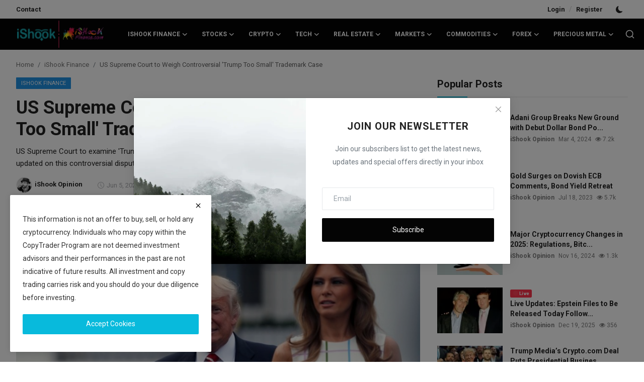

--- FILE ---
content_type: text/html; charset=UTF-8
request_url: https://ishookfinance.com/us-supreme-court-to-weigh-controversial-trump-too-small-trademark-case
body_size: 25400
content:
<!DOCTYPE html>
<html lang="en" >
<head>
<meta charset="utf-8">
<meta http-equiv="X-UA-Compatible" content="IE=edge">
<meta name="viewport" content="width=device-width, initial-scale=1">
<title>US Supreme Court to Weigh Controversial &#039;Trump Too Small&#039; Trademark Case - iShook Finance</title>
<meta name="description" content="US Supreme Court to examine &#039;Trump Too Small&#039; trademark case, weighing free speech and trademark rights. Stay updated on this controversial dispute shaping the boundaries of political criticism in trademarks."/>
<meta name="keywords" content="US Supreme Court, Trump Too Small&#039; trademark dispute, free speech, trademark rights, political criticism, legal battle, Donald Trump"/>
<meta name="author" content="iShook Finance"/>
<meta name="robots" content="all">
<meta property="og:locale" content="en-US"/>
<meta property="og:site_name" content="iShook Finance"/>
<meta name="X-CSRF-TOKEN" content="d5826c231bc1e7d837e8c841a6f6b74c">
<meta property="og:type" content="article"/>
<meta property="og:title" content="US Supreme Court to Weigh Controversial &#039;Trump Too Small&#039; Trademark Case"/>
<meta property="og:description" content="US Supreme Court to examine &#039;Trump Too Small&#039; trademark case, weighing free speech and trademark rights. Stay updated on this controversial dispute shaping the boundaries of political criticism in trademarks."/>
<meta property="og:url" content="https://ishookfinance.com/us-supreme-court-to-weigh-controversial-trump-too-small-trademark-case"/>
<meta property="og:image" content="https://ishookfinance.com/uploads/images/202306/image_870x580_647deb3f045b3.jpg"/>
<meta property="og:image:width" content="750"/>
<meta property="og:image:height" content="422"/>
<meta property="article:author" content="iShook Opinion"/>
<meta property="fb:app_id" content="1532724216977353"/>
<meta property="article:tag" content="Trump Too Small"/>
<meta property="article:tag" content="US Supreme Court"/>
<meta property="article:published_time" content="2023-06-05 10:05:59"/>
<meta property="article:modified_time" content="2023-06-05 10:06:43"/>
<meta name="twitter:card" content="summary_large_image"/>
<meta name="twitter:site" content="@iShook Finance"/>
<meta name="twitter:creator" content="@iShook Opinion"/>
<meta name="twitter:title" content="US Supreme Court to Weigh Controversial &#039;Trump Too Small&#039; Trademark Case"/>
<meta name="twitter:description" content="US Supreme Court to examine &#039;Trump Too Small&#039; trademark case, weighing free speech and trademark rights. Stay updated on this controversial dispute shaping the boundaries of political criticism in trademarks."/>
<meta name="twitter:image" content="https://ishookfinance.com/uploads/images/202306/image_870x580_647deb3f045b3.jpg"/>
<meta name="mobile-web-app-capable" content="yes">
<meta name="apple-mobile-web-app-status-bar-style" content="black">
<meta name="apple-mobile-web-app-title" content="iShook Finance">
<meta name="msapplication-TileImage" content="https://ishookfinance.com">
<meta name="msapplication-TileColor" content="#2F3BA2">
<link rel="manifest" href="https://ishookfinance.com/manifest.json">
<link rel="apple-touch-icon" href="https://ishookfinance.com">
<link rel="shortcut icon" type="image/png" href="https://ishookfinance.com/uploads/logo/logo_61f98c22e634b3.png"/>
<link rel="canonical" href="https://ishookfinance.com/us-supreme-court-to-weigh-controversial-trump-too-small-trademark-case"/>
<link rel="alternate" href="https://ishookfinance.com/us-supreme-court-to-weigh-controversial-trump-too-small-trademark-case" hreflang="en-US"/>
<link href="https://fonts.googleapis.com/css?family=Roboto:300,400,500,700&display=swap&subset=cyrillic,cyrillic-ext,greek,greek-ext,latin-ext,vietnamese" rel="stylesheet"><link href="https://fonts.googleapis.com/css?family=Roboto:300,400,500,700&display=swap&subset=cyrillic,cyrillic-ext,greek,greek-ext,latin-ext,vietnamese" rel="stylesheet"><link href="https://fonts.googleapis.com/css?family=Roboto:300,400,500,700&display=swap&subset=cyrillic,cyrillic-ext,greek,greek-ext,latin-ext,vietnamese" rel="stylesheet"><link href="https://ishookfinance.com/assets/vendor/bootstrap/css/bootstrap.min.css" rel="stylesheet">
<link rel="stylesheet" href="https://use.fontawesome.com/releases/v5.3.1/css/all.css">
<link href="https://ishookfinance.com/assets/themes/magazine/css/style-2.4.1.min.css" rel="stylesheet">
<style>:root {--vr-font-primary:  "Roboto", Helvetica, sans-serif;--vr-font-secondary:  "Roboto", Helvetica, sans-serif;--vr-font-tertiary:  "Roboto", Helvetica, sans-serif;--vr-theme-color: #08badc;--vr-block-color: #040404;--vr-mega-menu-color: #1e1e1e;} .section-videos .video-large .image {height: 100% !important;}
.bn-ds-2{width: 728px; height: 90px;}.bn-mb-2{width: px; height: px;}.bn-ds-3{width: 728px; height: 90px;}.bn-mb-3{width: 300px; height: 250px;}.bn-ds-4{width: 728px; height: 90px;}.bn-mb-4{width: 300px; height: 250px;}.bn-ds-5{width: 728px; height: 90px;}.bn-mb-5{width: 300px; height: 250px;}.bn-ds-6{width: 728px; height: 90px;}.bn-mb-6{width: 300px; height: 250px;}.bn-ds-7{width: 728px; height: 90px;}.bn-mb-7{width: px; height: px;}.bn-ds-8{width: 336px; height: 280px;}.bn-mb-8{width: 300px; height: 250px;}.bn-ds-9{width: 336px; height: 280px;}.bn-mb-9{width: 300px; height: 250px;}.bn-ds-11{width: 728px; height: 90px;}.bn-mb-11{width: px; height: px;}.bn-ds-12{width: 728px; height: 90px;}.bn-mb-12{width: 300px; height: 250px;}.bn-ds-13{width: 728px; height: 90px;}.bn-mb-13{width: 300px; height: 250px;}.modal-newsletter .image {background-image: url('https://ishookfinance.com/assets/img/newsletter.webp');}</style>
<style>.nav-link{transition:none!important}#nav-top{background-color:#fff!important}#header{background-color:var(--vr-block-color)!important}.mega-menu .menu-left{background-color:var(--vr-mega-menu-color)}.nav-mobile{background-color:var(--vr-mega-menu-color)}.nav-mobile .nav-item .nav-link{color:#fff}.nav-mobile .profile-dropdown-mobile .menu-sub-items .dropdown-item{color:#fff}.nav-mobile .profile-dropdown-mobile{border-bottom:1px solid var(--vr-block-color)}.nav-mobile .btn-default{background-color:var(--vr-theme-color)!important;border-color:var(--vr-theme-color)!important;color:#fff!important}#nav-top .navbar-nav .nav-item .nav-link{color:#222!important;font-weight:600;font-size:13px;padding:6px 0}#nav-top .navbar-nav .nav-item svg{color:#222}#nav-top .navbar-nav .nav-item .nav-link:hover,#nav-top .navbar-nav .nav-item .nav-link:active,#nav-top .navbar-nav .nav-item .nav-link:focus{color:#444!important}.profile-dropdown > a img{border:1px solid #d5d5d5}.profile-dropdown .dropdown-menu{top:0!important}.nav-main .navbar-nav .nav-link{padding:10px 14px;font-size:12px;color:#fff}.nav-main .navbar-right .nav-link{color:#fff!important}.nav-main .search-icon svg{width:20px;height:20px}.nav-main{border-bottom:0}.news .mega-menu{border-top:0;top:0}.mega-menu .menu-left{background-image:linear-gradient(rgba(0,0,0,0.09) 0 0)}.mega-menu .menu-left a{color:#fff;transition:none!important}.badge-category{text-transform:uppercase;font-size:11px}.section-featured .col-featured-left{width:50%!important;padding-right:20px!important}.section-featured .col-featured-right{width:25%!important;padding-left:0!important;padding-right:20px!important}.section-featured .col-featured-right .col-first .item{margin-bottom:20px}.top-headlines{display:block;position:relative;width:25%!important;padding-left:0!important}.top-headlines .top-headlines-title{margin-bottom:15px;font-size:30px;font-weight:700;letter-spacing:-1px;line-height:1}.top-headlines .items{width:100%;height:482px;display:flex;flex-flow:column wrap;overflow:hidden}.top-headlines .item{display:block;width:100%;position:relative;padding-top:12px;margin-top:12px;border-top:1px solid #ececec}.top-headlines .item-first{border:0!important;padding-top:0;margin-top:0}.top-headlines .item .title{margin-top:0;margin-bottom:3px;font-size:14px;line-height:19px;font-weight:600!important}.top-headlines .item .category{margin-right:5px;font-size:11px;line-height:1;font-weight:600;text-transform:uppercase;letter-spacing:-.4px}.top-headlines .item .date{font-size:11px;font-weight:600;line-height:1;color:#555;letter-spacing:-.4px}.header-mobile svg{color:#fff!important;stroke:#fff!important}.header-mobile-container{border-bottom:0}.top-headlines .item .category{color:var(--vr-theme-color)!important}.header-mobile,.mobile-search-form{background-color:var(--vr-block-color)!important}@media (min-width: 767.98px){.section-featured .col-featured-right .item{height:253px}}@media (max-width: 1399.98px){.section-featured .col-featured-right .item{height:217px}}@media (max-width: 1199.98px){.nav-main .navbar-nav .nav-link{padding:10px 8px}.top-headlines .items{height:410px}}@media (max-width: 991.98px){.news #header{background-color:transparent!important}.section-featured .col-featured-left{width:100%!important;padding-right:0!important}.section-featured .col-featured-right{width:100%!important;padding:0!important}.section-featured .col-featured-right .row{--bs-gutter-x:.25rem}.section-featured .col-featured-right .col-12{width:50%!important}.top-headlines{width:100%!important;padding:0 15px!important;margin-top:10px;margin-bottom:10px}.top-headlines .items{height:auto}}@media (max-width: 575.98px){.section-featured .col-featured-right .item .post-meta{display:none}.col-featured-right .item .caption .title{font-size:14px;line-height:18px}.section-featured .col-featured-right .item{height:210px}}@media (max-width: 427.98px){.section-featured .col-featured-right .item{height:185px}}
</style><script>var VrConfig = {baseURL: 'https://ishookfinance.com', csrfTokenName: 'csrf_token', sysLangId: '1', authCheck: 0, rtl: false, isRecaptchaEnabled: '1', categorySliderIds: [], textOk: "OK", textYes: "Yes", textCancel: "Cancel", textCorrectAnswer: "Correct Answer", textWrongAnswer: "Wrong Answer"};</script>
<link href="https://ishookfinance.com/assets/vendor/plyr/plyr.css" rel="stylesheet"/>
<link href="https://ishookfinance.com/masset/LiveBlogs/css/live-blog-front.min.css?v=1766924638" rel="stylesheet"/>
<link rel="stylesheet" type="text/css" href="https://ishookfinance.com/masset/Beyondwords/plugins/audio-player/css/green-audio-player.min.css">
<link rel="stylesheet" type="text/css" href="https://ishookfinance.com/masset/Beyondwords/css/beyondwords.min.css?v=1766924638">
<style type="text/css">
	.green-audio-player .slider .gap-progress , 
	.green-audio-player .slider .gap-progress .pin {
		background-color: #08badc;
	}

	/*.green-audio-player .volume .volume__button.open path,*/
	.green-audio-player .volume .volume__button path,
	.green-audio-player .play-pause-btn path {
		fill:#08badc;
	}
</style><link href="https://ishookfinance.com/masset/Codebaer/css/main.min.css?v=1766924638" type="text/css" rel="preload" as="style" onload="this.onload=null;this.rel='stylesheet'" /><script src="https://ishookfinance.com/assets/themes/magazine/js/jquery-3.6.1.min.js "></script>
<script src="https://p.conversion.ai" defer></script>

<meta name="google-adsense-account" content="ca-pub-4321895160116218">

<script async src="https://pagead2.googlesyndication.com/pagead/js/adsbygoogle.js?client=ca-pub-4321895160116218"
     crossorigin="anonymous"></script></head>
<body class="news  ">
<div id="nav-top" class="d-flex align-items-center">
<div class="container-xl d-flex justify-content-center justify-content-between">
<div class="d-flex align-items-center">
<ul class="navbar-nav flex-row top-left">
<li class="nav-item"><a href="https://ishookfinance.com/contact" class="nav-link">Contact</a></li>
</ul>
</div>
<div class="d-flex align-items-center">
<ul class="navbar-nav flex-row flex-wrap ms-md-auto align-items-center">
<li class="nav-item display-flex align-items-center"><a href="#" class="nav-link" data-bs-toggle="modal" data-bs-target="#modalLogin">Login</a><span class="span-login-sep">&nbsp;/&nbsp;</span><a href="https://ishookfinance.com/register" class="nav-link">Register</a></li>
<li class="nav-item display-flex align-items-center m0">
<form action="https://ishookfinance.com/switch-dark-mode" method="post">
<input type="hidden" name="csrf_token" value="d5826c231bc1e7d837e8c841a6f6b74c"><input type="hidden" name="back_url" value="https://ishookfinance.com/us-supreme-court-to-weigh-controversial-trump-too-small-trademark-case">
<button type="submit" name="theme_mode" value="dark" class="btn-switch-mode" aria-label="switch-mode">
<svg xmlns="http://www.w3.org/2000/svg" width="13" height="13" fill="currentColor" class="dark-mode-icon" viewBox="0 0 16 16">
<path d="M6 .278a.768.768 0 0 1 .08.858 7.208 7.208 0 0 0-.878 3.46c0 4.021 3.278 7.277 7.318 7.277.527 0 1.04-.055 1.533-.16a.787.787 0 0 1 .81.316.733.733 0 0 1-.031.893A8.349 8.349 0 0 1 8.344 16C3.734 16 0 12.286 0 7.71 0 4.266 2.114 1.312 5.124.06A.752.752 0 0 1 6 .278z"/>
</svg>
</button>
</form>
</li>
</ul>
</div>
</div>
</div><header id="header" >
<div class="navbar navbar-expand-md nav-main">
	<nav class="container-xl">
		<a href="https://ishookfinance.com" class="navbar-brand p-0">
			<img src="https://ishookfinance.com/uploads/logo/logo_68846ce8c72fa1-57416705.png" alt="logo" class="logo" width="178" height="56">
		</a>
		<div class="collapse navbar-collapse">
			<ul class="navbar-nav navbar-left display-flex align-items-center">
														<li class="nav-item nav-item-category nav-item-category-1" data-category-id="1">
											<a href="https://ishookfinance.com/ishook-finance" class="nav-link" data-toggle="dropdown" role="button" aria-expanded="false">iShook Finance<i class="icon-arrow-down"></i></a>
										</li>
																				<li class="nav-item nav-item-category nav-item-category-8" data-category-id="8">
											<a href="https://ishookfinance.com/stocks" class="nav-link" data-toggle="dropdown" role="button" aria-expanded="false">Stocks<i class="icon-arrow-down"></i></a>
										</li>
																				<li class="nav-item nav-item-category nav-item-category-2" data-category-id="2">
											<a href="https://ishookfinance.com/crypto" class="nav-link" data-toggle="dropdown" role="button" aria-expanded="false">Crypto<i class="icon-arrow-down"></i></a>
										</li>
																				<li class="nav-item nav-item-category nav-item-category-4" data-category-id="4">
											<a href="https://ishookfinance.com/tech" class="nav-link" data-toggle="dropdown" role="button" aria-expanded="false">Tech<i class="icon-arrow-down"></i></a>
										</li>
																				<li class="nav-item nav-item-category nav-item-category-5" data-category-id="5">
											<a href="https://ishookfinance.com/real-estate" class="nav-link" data-toggle="dropdown" role="button" aria-expanded="false">Real Estate<i class="icon-arrow-down"></i></a>
										</li>
																				<li class="nav-item nav-item-category nav-item-category-6" data-category-id="6">
											<a href="https://ishookfinance.com/markets" class="nav-link" data-toggle="dropdown" role="button" aria-expanded="false">Markets<i class="icon-arrow-down"></i></a>
										</li>
																				<li class="nav-item nav-item-category nav-item-category-7" data-category-id="7">
											<a href="https://ishookfinance.com/commodities" class="nav-link" data-toggle="dropdown" role="button" aria-expanded="false">Commodities<i class="icon-arrow-down"></i></a>
										</li>
																				<li class="nav-item nav-item-category nav-item-category-3" data-category-id="3">
											<a href="https://ishookfinance.com/forex" class="nav-link" data-toggle="dropdown" role="button" aria-expanded="false">Forex<i class="icon-arrow-down"></i></a>
										</li>
																				<li class="nav-item nav-item-category nav-item-category-9" data-category-id="9">
											<a href="https://ishookfinance.com/precious-metal" class="nav-link" data-toggle="dropdown" role="button" aria-expanded="false">Precious Metal<i class="icon-arrow-down"></i></a>
										</li>
													</ul>
			<hr class="d-md-none text-white-50">
			<ul class="navbar-nav navbar-right flex-row flex-wrap align-items-center ms-md-auto">
				<li class="nav-item col-6 col-lg-auto position-relative">
					<button type="button" class="btn-link nav-link py-2 px-0 px-lg-2 search-icon display-flex align-items-center" aria-label="search">
						<svg xmlns="http://www.w3.org/2000/svg" width="21" height="21" viewBox="0 0 24 24" fill="none" stroke="currentColor" stroke-width="2" stroke-linecap="round" stroke-linejoin="round">
							<circle cx="11" cy="11" r="8"></circle>
							<line x1="21" y1="21" x2="16.65" y2="16.65"></line>
						</svg>
					</button>
					<div class="search-form">
						<form action="https://ishookfinance.com/search" method="get" id="search_validate">
							<input type="text" name="q" maxlength="300" pattern=".*\S+.*" class="form-control form-input" placeholder="Search..."  required>
							<button class="btn btn-custom" aria-label="search">
								<svg xmlns="http://www.w3.org/2000/svg" width="20" height="20" viewBox="0 0 24 24" fill="none" stroke="currentColor" stroke-width="2" stroke-linecap="round" stroke-linejoin="round">
									<circle cx="11" cy="11" r="8"></circle>
									<line x1="21" y1="21" x2="16.65" y2="16.65"></line>
								</svg>
							</button>
						</form>
											</div>
				</li>
			</ul>
		</div>
	</nav>
</div>

<div class="container-xl">
	<div class="mega-menu-container">
							<div class="mega-menu mega-menu-1 shadow-sm" data-category-id="1">
						<div class="container-fluid">
							<div class="row">
																<div class="col-12 menu-right width100">
									<div class="menu-category-items filter-all active">
										<div class="container-fluid">
											<div class="row">
																											<div class="col-sm-2 menu-post-item width20">
																																	<div class="image">
																		<a href="https://ishookfinance.com/live-updates-epstein-files-expected-today">
																			<img src="[data-uri]" data-src="https://ishookfinance.com/uploads/images/202512/image_430x256_6945917bf0fec.webp" alt="Live Updates: Epstein Files to Be Released Today Following New Federal Law" class="img-fluid lazyload" width="232" height="140"/>
																																					</a>
																	</div>
																																<h3 class="title"><a href="https://ishookfinance.com/live-updates-epstein-files-expected-today">Live Updates: Epstein Files to Be Released To...</a></h3>
																<p class="small-post-meta">    <a href="https://ishookfinance.com/profile/ishook-opinion" class="a-username">iShook Opinion</a>
    <span>Dec 19, 2025</span>
    <span class="m-r-0"><i class="icon-eye"></i>&nbsp;356</span>
</p>
															</div>
																													<div class="col-sm-2 menu-post-item width20">
																																	<div class="image">
																		<a href="https://ishookfinance.com/chipotle-high-protein-menu-sales-2025">
																			<img src="[data-uri]" data-src="https://ishookfinance.com/uploads/images/202512/image_430x256_6943ff453cf0b.webp" alt="Chipotle to Launch High-Protein Menu After Sales Declines in 2025" class="img-fluid lazyload" width="232" height="140"/>
																																					</a>
																	</div>
																																<h3 class="title"><a href="https://ishookfinance.com/chipotle-high-protein-menu-sales-2025">Chipotle to Launch High-Protein Menu After Sa...</a></h3>
																<p class="small-post-meta">    <a href="https://ishookfinance.com/profile/ishook-opinion" class="a-username">iShook Opinion</a>
    <span>Dec 18, 2025</span>
    <span class="m-r-0"><i class="icon-eye"></i>&nbsp;191</span>
</p>
															</div>
																													<div class="col-sm-2 menu-post-item width20">
																																	<div class="image">
																		<a href="https://ishookfinance.com/us-revises-tariff-schedule-swiss-imports">
																			<img src="[data-uri]" data-src="https://ishookfinance.com/uploads/images/202512/image_430x256_6942f2dc17d22.webp" alt="U.S. Revises Tariff Schedule for Swiss Imports Under Pending Trade Deal" class="img-fluid lazyload" width="232" height="140"/>
																																					</a>
																	</div>
																																<h3 class="title"><a href="https://ishookfinance.com/us-revises-tariff-schedule-swiss-imports">U.S. Revises Tariff Schedule for Swiss Import...</a></h3>
																<p class="small-post-meta">    <a href="https://ishookfinance.com/profile/ishook-opinion" class="a-username">iShook Opinion</a>
    <span>Dec 17, 2025</span>
    <span class="m-r-0"><i class="icon-eye"></i>&nbsp;116</span>
</p>
															</div>
																													<div class="col-sm-2 menu-post-item width20">
																																	<div class="image">
																		<a href="https://ishookfinance.com/trump-hassett-warsh-fed-chair-candidates">
																			<img src="[data-uri]" data-src="https://ishookfinance.com/uploads/images/202512/image_430x256_693ee30dc1274.webp" alt="Trump Names Hassett and Warsh as His Leading Picks to Replace Jerome Powell at the Fed" class="img-fluid lazyload" width="232" height="140"/>
																																					</a>
																	</div>
																																<h3 class="title"><a href="https://ishookfinance.com/trump-hassett-warsh-fed-chair-candidates">Trump Names Hassett and Warsh as His Leading ...</a></h3>
																<p class="small-post-meta">    <a href="https://ishookfinance.com/profile/ishook-opinion" class="a-username">iShook Opinion</a>
    <span>Dec 14, 2025</span>
    <span class="m-r-0"><i class="icon-eye"></i>&nbsp;57</span>
</p>
															</div>
																													<div class="col-sm-2 menu-post-item width20">
																																	<div class="image">
																		<a href="https://ishookfinance.com/supreme-court-tariff-refunds-costco-importers">
																			<img src="[data-uri]" data-src="https://ishookfinance.com/uploads/images/202512/image_430x256_693c18c6281c8.webp" alt="How a Supreme Court decision on tariffs may give Costco and other importers money back" class="img-fluid lazyload" width="232" height="140"/>
																																					</a>
																	</div>
																																<h3 class="title"><a href="https://ishookfinance.com/supreme-court-tariff-refunds-costco-importers">How a Supreme Court decision on tariffs may g...</a></h3>
																<p class="small-post-meta">    <a href="https://ishookfinance.com/profile/ishook-opinion" class="a-username">iShook Opinion</a>
    <span>Dec 12, 2025</span>
    <span class="m-r-0"><i class="icon-eye"></i>&nbsp;55</span>
</p>
															</div>
																									</div>
										</div>
									</div>
																	</div>
							</div>
						</div>
					</div>
									<div class="mega-menu mega-menu-8 shadow-sm" data-category-id="8">
						<div class="container-fluid">
							<div class="row">
																	<div class="col-3 menu-left vr-scrollbar">
										<a href="https://ishookfinance.com/stocks" data-category-filter="all" class="link-sub-category link-sub-category-all active">All</a>
																						<a href="https://ishookfinance.com/stocks/indian-stock-market-updates" data-category-filter="10" class="link-sub-category">Indian Stock Market Updates</a>
																				</div>
																<div class="col-12 menu-right">
									<div class="menu-category-items filter-all active">
										<div class="container-fluid">
											<div class="row">
																											<div class="col-sm-2 menu-post-item width25">
																																	<div class="image">
																		<a href="https://ishookfinance.com/spacex-800b-valuation-2026-ipo-plan">
																			<img src="[data-uri]" data-src="https://ishookfinance.com/uploads/images/202512/image_430x256_693d118900bb7.webp" alt="SpaceX Reaches $800 Billion Valuation and Outlines Plan for 2026 IPO" class="img-fluid lazyload" width="232" height="140"/>
																																					</a>
																	</div>
																																<h3 class="title"><a href="https://ishookfinance.com/spacex-800b-valuation-2026-ipo-plan">SpaceX Reaches $800 Billion Valuation and Out...</a></h3>
																<p class="small-post-meta">    <a href="https://ishookfinance.com/profile/ishook-opinion" class="a-username">iShook Opinion</a>
    <span>Dec 13, 2025</span>
    <span class="m-r-0"><i class="icon-eye"></i>&nbsp;58</span>
</p>
															</div>
																													<div class="col-sm-2 menu-post-item width25">
																																	<div class="image">
																		<a href="https://ishookfinance.com/spacex-2026-ipo-25-billion-raise">
																			<img src="[data-uri]" data-src="https://ishookfinance.com/uploads/images/202512/image_430x256_69399fad1f4f0.webp" alt="Elon Musk’s SpaceX preparing 2026 IPO that could raise over $25 billion, source says" class="img-fluid lazyload" width="232" height="140"/>
																																					</a>
																	</div>
																																<h3 class="title"><a href="https://ishookfinance.com/spacex-2026-ipo-25-billion-raise">Elon Musk’s SpaceX preparing 2026 IPO that co...</a></h3>
																<p class="small-post-meta">    <a href="https://ishookfinance.com/profile/ishook-opinion" class="a-username">iShook Opinion</a>
    <span>Dec 10, 2025</span>
    <span class="m-r-0"><i class="icon-eye"></i>&nbsp;59</span>
</p>
															</div>
																													<div class="col-sm-2 menu-post-item width25">
																																	<div class="image">
																		<a href="https://ishookfinance.com/carvana-stock-spikes-joins-sp500-turnaround">
																			<img src="[data-uri]" data-src="https://ishookfinance.com/uploads/images/202512/image_430x256_69370dcfb0a96.webp" alt="Carvana Stock Jumps as Company Joins S&amp;P 500 After Major Turnaround" class="img-fluid lazyload" width="232" height="140"/>
																																					</a>
																	</div>
																																<h3 class="title"><a href="https://ishookfinance.com/carvana-stock-spikes-joins-sp500-turnaround">Carvana Stock Jumps as Company Joins S&amp;P 500 ...</a></h3>
																<p class="small-post-meta">    <a href="https://ishookfinance.com/profile/ishook-opinion" class="a-username">iShook Opinion</a>
    <span>Dec 8, 2025</span>
    <span class="m-r-0"><i class="icon-eye"></i>&nbsp;60</span>
</p>
															</div>
																													<div class="col-sm-2 menu-post-item width25">
																																	<div class="image">
																		<a href="https://ishookfinance.com/dollar-tree-dollar-general-stocks-beat-nvidia">
																			<img src="[data-uri]" data-src="https://ishookfinance.com/uploads/images/202512/image_430x256_69358798151ce.webp" alt="Dollar Tree and Dollar General Stocks Beat Nvidia This Year" class="img-fluid lazyload" width="232" height="140"/>
																																					</a>
																	</div>
																																<h3 class="title"><a href="https://ishookfinance.com/dollar-tree-dollar-general-stocks-beat-nvidia">Dollar Tree and Dollar General Stocks Beat Nv...</a></h3>
																<p class="small-post-meta">    <a href="https://ishookfinance.com/profile/ishook-opinion" class="a-username">iShook Opinion</a>
    <span>Dec 7, 2025</span>
    <span class="m-r-0"><i class="icon-eye"></i>&nbsp;59</span>
</p>
															</div>
																									</div>
										</div>
									</div>
																					<div class="menu-category-items filter-10">
													<div class="container-fluid">
														<div class="row">
																																																		<div class="col-sm-2 menu-post-item width25">
																																							<div class="image">
																					<a href="https://ishookfinance.com/pine-labs-stock-debut-nse-listing-gains">
																						<img src="[data-uri]" data-src="https://ishookfinance.com/uploads/images/202511/image_430x256_6916b91f52ba8.webp" alt="Pine Labs Debuts Strong on NSE With Shares Opening at ₹242" class="img-fluid lazyload" width="232" height="140"/>
																																											</a>
																				</div>
																																						<h3 class="title"><a href="https://ishookfinance.com/pine-labs-stock-debut-nse-listing-gains">Pine Labs Debuts Strong on NSE With Shares Op...</a></h3>
																			<p class="small-post-meta">    <a href="https://ishookfinance.com/profile/ishook-opinion" class="a-username">iShook Opinion</a>
    <span>Nov 14, 2025</span>
    <span class="m-r-0"><i class="icon-eye"></i>&nbsp;91</span>
</p>
																		</div>
																																																				<div class="col-sm-2 menu-post-item width25">
																																							<div class="image">
																					<a href="https://ishookfinance.com/lenskart-821-million-ipo-debut-stock-recovery">
																						<img src="[data-uri]" data-src="https://ishookfinance.com/uploads/images/202511/image_430x256_6911b0499726e.webp" alt="Lenskart’s $821 Million IPO Debut Wobbles Before Shares Bounce Back" class="img-fluid lazyload" width="232" height="140"/>
																																											</a>
																				</div>
																																						<h3 class="title"><a href="https://ishookfinance.com/lenskart-821-million-ipo-debut-stock-recovery">Lenskart’s $821 Million IPO Debut Wobbles Bef...</a></h3>
																			<p class="small-post-meta">    <a href="https://ishookfinance.com/profile/ishook-opinion" class="a-username">iShook Opinion</a>
    <span>Nov 10, 2025</span>
    <span class="m-r-0"><i class="icon-eye"></i>&nbsp;118</span>
</p>
																		</div>
																																																				<div class="col-sm-2 menu-post-item width25">
																																							<div class="image">
																					<a href="https://ishookfinance.com/perplexity-live-earnings-transcripts-indian-stocks">
																						<img src="[data-uri]" data-src="https://ishookfinance.com/uploads/images/202508/image_430x256_68a3377cd820a.webp" alt="Indian Stock Investors Can Now Follow Live Earnings Calls on Perplexity" class="img-fluid lazyload" width="232" height="140"/>
																																											</a>
																				</div>
																																						<h3 class="title"><a href="https://ishookfinance.com/perplexity-live-earnings-transcripts-indian-stocks">Indian Stock Investors Can Now Follow Live Ea...</a></h3>
																			<p class="small-post-meta">    <a href="https://ishookfinance.com/profile/ishook-opinion" class="a-username">iShook Opinion</a>
    <span>Aug 18, 2025</span>
    <span class="m-r-0"><i class="icon-eye"></i>&nbsp;1.6k</span>
</p>
																		</div>
																																																				<div class="col-sm-2 menu-post-item width25">
																																							<div class="image">
																					<a href="https://ishookfinance.com/indian-stock-market-slumps-for-10th-day-as-14-billion-exitswill-the-slide-continue">
																						<img src="[data-uri]" data-src="https://ishookfinance.com/uploads/images/202503/image_430x256_67c703150ee03.webp" alt="Indian Stock Market Slumps for 10th Day as $14 Billion Exits—Will the Slide Continue?" class="img-fluid lazyload" width="232" height="140"/>
																																											</a>
																				</div>
																																						<h3 class="title"><a href="https://ishookfinance.com/indian-stock-market-slumps-for-10th-day-as-14-billion-exitswill-the-slide-continue">Indian Stock Market Slumps for 10th Day as $1...</a></h3>
																			<p class="small-post-meta">    <a href="https://ishookfinance.com/profile/ishook-opinion" class="a-username">iShook Opinion</a>
    <span>Mar 4, 2025</span>
    <span class="m-r-0"><i class="icon-eye"></i>&nbsp;1.9k</span>
</p>
																		</div>
																																																																																																																																					</div>
													</div>
												</div>
																			</div>
							</div>
						</div>
					</div>
									<div class="mega-menu mega-menu-2 shadow-sm" data-category-id="2">
						<div class="container-fluid">
							<div class="row">
																<div class="col-12 menu-right width100">
									<div class="menu-category-items filter-all active">
										<div class="container-fluid">
											<div class="row">
																											<div class="col-sm-2 menu-post-item width20">
																																	<div class="image">
																		<a href="https://ishookfinance.com/sec-sues-bitcoin-mining-firm-hosted-investments">
																			<img src="[data-uri]" data-src="https://ishookfinance.com/uploads/images/202512/image_430x256_69458d29adb53.webp" alt="SEC Sues Bitcoin Mining Firm Over Hosted Investment Program" class="img-fluid lazyload" width="232" height="140"/>
																																					</a>
																	</div>
																																<h3 class="title"><a href="https://ishookfinance.com/sec-sues-bitcoin-mining-firm-hosted-investments">SEC Sues Bitcoin Mining Firm Over Hosted Inve...</a></h3>
																<p class="small-post-meta">    <a href="https://ishookfinance.com/profile/ishook-opinion" class="a-username">iShook Opinion</a>
    <span>Dec 19, 2025</span>
    <span class="m-r-0"><i class="icon-eye"></i>&nbsp;133</span>
</p>
															</div>
																													<div class="col-sm-2 menu-post-item width20">
																																	<div class="image">
																		<a href="https://ishookfinance.com/senate-committees-january-review-crypto-regulation-bill">
																			<img src="[data-uri]" data-src="https://ishookfinance.com/uploads/images/202512/image_430x256_69455999ba20c.webp" alt="Senate Committees Prepare January Review of Crypto Regulation Bill" class="img-fluid lazyload" width="232" height="140"/>
																																					</a>
																	</div>
																																<h3 class="title"><a href="https://ishookfinance.com/senate-committees-january-review-crypto-regulation-bill">Senate Committees Prepare January Review of C...</a></h3>
																<p class="small-post-meta">    <a href="https://ishookfinance.com/profile/ishook-opinion" class="a-username">iShook Opinion</a>
    <span>Dec 19, 2025</span>
    <span class="m-r-0"><i class="icon-eye"></i>&nbsp;116</span>
</p>
															</div>
																													<div class="col-sm-2 menu-post-item width20">
																																	<div class="image">
																		<a href="https://ishookfinance.com/bitcoin-ethereum-rise-us-inflation-data">
																			<img src="[data-uri]" data-src="https://ishookfinance.com/uploads/images/202512/image_430x256_69443313936c1.webp" alt="Bitcoin, Ethereum Rise After U.S. Inflation Data Comes in Below Forecasts" class="img-fluid lazyload" width="232" height="140"/>
																																					</a>
																	</div>
																																<h3 class="title"><a href="https://ishookfinance.com/bitcoin-ethereum-rise-us-inflation-data">Bitcoin, Ethereum Rise After U.S. Inflation D...</a></h3>
																<p class="small-post-meta">    <a href="https://ishookfinance.com/profile/ishook-opinion" class="a-username">iShook Opinion</a>
    <span>Dec 18, 2025</span>
    <span class="m-r-0"><i class="icon-eye"></i>&nbsp;129</span>
</p>
															</div>
																													<div class="col-sm-2 menu-post-item width20">
																																	<div class="image">
																		<a href="https://ishookfinance.com/bhutan-bitcoin-10000-btc-gelephu-mindfulness-city">
																			<img src="[data-uri]" data-src="https://ishookfinance.com/uploads/images/202512/image_430x256_694265bc1220f.webp" alt="Bhutan Allocates 10,000 Bitcoin to Finance Gelephu Mindfulness City" class="img-fluid lazyload" width="232" height="140"/>
																																					</a>
																	</div>
																																<h3 class="title"><a href="https://ishookfinance.com/bhutan-bitcoin-10000-btc-gelephu-mindfulness-city">Bhutan Allocates 10,000 Bitcoin to Finance Ge...</a></h3>
																<p class="small-post-meta">    <a href="https://ishookfinance.com/profile/ishook-opinion" class="a-username">iShook Opinion</a>
    <span>Dec 17, 2025</span>
    <span class="m-r-0"><i class="icon-eye"></i>&nbsp;171</span>
</p>
															</div>
																													<div class="col-sm-2 menu-post-item width20">
																																	<div class="image">
																		<a href="https://ishookfinance.com/bitcoin-ethereum-etf-582-million-outflows">
																			<img src="[data-uri]" data-src="https://ishookfinance.com/uploads/images/202512/image_430x256_694179a6b703a.webp" alt="Bitcoin and Ethereum ETFs Lose $582 Million in One Day as Funds Pull Capital" class="img-fluid lazyload" width="232" height="140"/>
																																					</a>
																	</div>
																																<h3 class="title"><a href="https://ishookfinance.com/bitcoin-ethereum-etf-582-million-outflows">Bitcoin and Ethereum ETFs Lose $582 Million i...</a></h3>
																<p class="small-post-meta">    <a href="https://ishookfinance.com/profile/ishook-opinion" class="a-username">iShook Opinion</a>
    <span>Dec 16, 2025</span>
    <span class="m-r-0"><i class="icon-eye"></i>&nbsp;116</span>
</p>
															</div>
																									</div>
										</div>
									</div>
																	</div>
							</div>
						</div>
					</div>
									<div class="mega-menu mega-menu-4 shadow-sm" data-category-id="4">
						<div class="container-fluid">
							<div class="row">
																<div class="col-12 menu-right width100">
									<div class="menu-category-items filter-all active">
										<div class="container-fluid">
											<div class="row">
																											<div class="col-sm-2 menu-post-item width20">
																																	<div class="image">
																		<a href="https://ishookfinance.com/openai-100b-funding-talks-830b-valuation">
																			<img src="[data-uri]" data-src="https://ishookfinance.com/uploads/images/202512/image_430x256_69455d4c3e269.webp" alt="OpenAI Seeks Up to $100B in New Funding at Valuation Near $830B" class="img-fluid lazyload" width="232" height="140"/>
																																					</a>
																	</div>
																																<h3 class="title"><a href="https://ishookfinance.com/openai-100b-funding-talks-830b-valuation">OpenAI Seeks Up to $100B in New Funding at Va...</a></h3>
																<p class="small-post-meta">    <a href="https://ishookfinance.com/profile/ishook-opinion" class="a-username">iShook Opinion</a>
    <span>Dec 19, 2025</span>
    <span class="m-r-0"><i class="icon-eye"></i>&nbsp;121</span>
</p>
															</div>
																													<div class="col-sm-2 menu-post-item width20">
																																	<div class="image">
																		<a href="https://ishookfinance.com/trump-media-nuclear-fusion-merger">
																			<img src="[data-uri]" data-src="https://ishookfinance.com/uploads/images/202512/image_430x256_6943faf3dfa04.webp" alt="Trump Media to Merge With Nuclear Fusion Company in $6 Billion Stock Deal" class="img-fluid lazyload" width="232" height="140"/>
																																					</a>
																	</div>
																																<h3 class="title"><a href="https://ishookfinance.com/trump-media-nuclear-fusion-merger">Trump Media to Merge With Nuclear Fusion Comp...</a></h3>
																<p class="small-post-meta">    <a href="https://ishookfinance.com/profile/ishook-opinion" class="a-username">iShook Opinion</a>
    <span>Dec 18, 2025</span>
    <span class="m-r-0"><i class="icon-eye"></i>&nbsp;170</span>
</p>
															</div>
																													<div class="col-sm-2 menu-post-item width20">
																																	<div class="image">
																		<a href="https://ishookfinance.com/openai-amazon-10-billion-investment-ai-chips">
																			<img src="[data-uri]" data-src="https://ishookfinance.com/uploads/images/202512/image_430x256_6942c1e100bec.webp" alt="OpenAI in Talks With Amazon Over $10B Deal and Trainium Chip Access" class="img-fluid lazyload" width="232" height="140"/>
																																					</a>
																	</div>
																																<h3 class="title"><a href="https://ishookfinance.com/openai-amazon-10-billion-investment-ai-chips">OpenAI in Talks With Amazon Over $10B Deal an...</a></h3>
																<p class="small-post-meta">    <a href="https://ishookfinance.com/profile/ishook-opinion" class="a-username">iShook Opinion</a>
    <span>Dec 17, 2025</span>
    <span class="m-r-0"><i class="icon-eye"></i>&nbsp;147</span>
</p>
															</div>
																													<div class="col-sm-2 menu-post-item width20">
																																	<div class="image">
																		<a href="https://ishookfinance.com/moengage-raises-180-million-follow-on-round">
																			<img src="[data-uri]" data-src="https://ishookfinance.com/uploads/images/202512/image_430x256_6942697430b34.webp" alt="MoEngage Raises $180M More Weeks After $100M Round, Valuation Nears $1B" class="img-fluid lazyload" width="232" height="140"/>
																																					</a>
																	</div>
																																<h3 class="title"><a href="https://ishookfinance.com/moengage-raises-180-million-follow-on-round">MoEngage Raises $180M More Weeks After $100M ...</a></h3>
																<p class="small-post-meta">    <a href="https://ishookfinance.com/profile/ishook-opinion" class="a-username">iShook Opinion</a>
    <span>Dec 17, 2025</span>
    <span class="m-r-0"><i class="icon-eye"></i>&nbsp;196</span>
</p>
															</div>
																													<div class="col-sm-2 menu-post-item width20">
																																	<div class="image">
																		<a href="https://ishookfinance.com/stmicroelectronics-5-billion-chips-starlink">
																			<img src="[data-uri]" data-src="https://ishookfinance.com/uploads/images/202512/image_430x256_693fb9397b4f2.webp" alt="STMicroelectronics Shipped Over 5 Billion Chips for Starlink Over 10 Years" class="img-fluid lazyload" width="232" height="140"/>
																																					</a>
																	</div>
																																<h3 class="title"><a href="https://ishookfinance.com/stmicroelectronics-5-billion-chips-starlink">STMicroelectronics Shipped Over 5 Billion Chi...</a></h3>
																<p class="small-post-meta">    <a href="https://ishookfinance.com/profile/ishook-opinion" class="a-username">iShook Opinion</a>
    <span>Dec 15, 2025</span>
    <span class="m-r-0"><i class="icon-eye"></i>&nbsp;48</span>
</p>
															</div>
																									</div>
										</div>
									</div>
																	</div>
							</div>
						</div>
					</div>
									<div class="mega-menu mega-menu-5 shadow-sm" data-category-id="5">
						<div class="container-fluid">
							<div class="row">
																<div class="col-12 menu-right width100">
									<div class="menu-category-items filter-all active">
										<div class="container-fluid">
											<div class="row">
																											<div class="col-sm-2 menu-post-item width20">
																																	<div class="image">
																		<a href="https://ishookfinance.com/us-home-sales-rise-7-month-high">
																			<img src="[data-uri]" data-src="https://ishookfinance.com/uploads/images/202510/image_430x256_68fa628bef857.webp" alt="U.S. Home Sales Jump to Highest Level in 7 Months" class="img-fluid lazyload" width="232" height="140"/>
																																					</a>
																	</div>
																																<h3 class="title"><a href="https://ishookfinance.com/us-home-sales-rise-7-month-high">U.S. Home Sales Jump to Highest Level in 7 Mo...</a></h3>
																<p class="small-post-meta">    <a href="https://ishookfinance.com/profile/ishook-opinion" class="a-username">iShook Opinion</a>
    <span>Oct 23, 2025</span>
    <span class="m-r-0"><i class="icon-eye"></i>&nbsp;129</span>
</p>
															</div>
																													<div class="col-sm-2 menu-post-item width20">
																																	<div class="image">
																		<a href="https://ishookfinance.com/sylvan-lodge-opening-jackson-hole">
																			<img src="[data-uri]" data-src="https://ishookfinance.com/uploads/images/202509/image_430x256_68c2f8bc7654d.webp" alt="Noble House Hotels Opens The Sylvan Lodge, a Luxury Retreat in Jackson Hole" class="img-fluid lazyload" width="232" height="140"/>
																																					</a>
																	</div>
																																<h3 class="title"><a href="https://ishookfinance.com/sylvan-lodge-opening-jackson-hole">Noble House Hotels Opens The Sylvan Lodge, a ...</a></h3>
																<p class="small-post-meta">    <a href="https://ishookfinance.com/profile/ishook-opinion" class="a-username">iShook Opinion</a>
    <span>Sep 11, 2025</span>
    <span class="m-r-0"><i class="icon-eye"></i>&nbsp;1k</span>
</p>
															</div>
																													<div class="col-sm-2 menu-post-item width20">
																																	<div class="image">
																		<a href="https://ishookfinance.com/fed-rate-cut-may-not-lower-mortgage-rates-as-658-becomes-the-new-benchmark">
																			<img src="[data-uri]" data-src="https://ishookfinance.com/uploads/images/202508/image_430x256_68a0905d413a9.webp" alt="Fed Rate Cut May Not Lower Mortgage Rates as 6.58% Becomes the New Benchmark" class="img-fluid lazyload" width="232" height="140"/>
																																					</a>
																	</div>
																																<h3 class="title"><a href="https://ishookfinance.com/fed-rate-cut-may-not-lower-mortgage-rates-as-658-becomes-the-new-benchmark">Fed Rate Cut May Not Lower Mortgage Rates as ...</a></h3>
																<p class="small-post-meta">    <a href="https://ishookfinance.com/profile/ishook-opinion" class="a-username">iShook Opinion</a>
    <span>Aug 16, 2025</span>
    <span class="m-r-0"><i class="icon-eye"></i>&nbsp;1.7k</span>
</p>
															</div>
																													<div class="col-sm-2 menu-post-item width20">
																																	<div class="image">
																		<a href="https://ishookfinance.com/us-mortgage-rates-6-74-july-2025-home-sales-hit-record-low">
																			<img src="[data-uri]" data-src="https://ishookfinance.com/uploads/images/202507/image_430x256_68826c36eaebe.webp" alt="Mortgage Rates Hover at 6.74%, Existing Home Sales Set to Fall Again" class="img-fluid lazyload" width="232" height="140"/>
																																					</a>
																	</div>
																																<h3 class="title"><a href="https://ishookfinance.com/us-mortgage-rates-6-74-july-2025-home-sales-hit-record-low">Mortgage Rates Hover at 6.74%, Existing Home ...</a></h3>
																<p class="small-post-meta">    <a href="https://ishookfinance.com/profile/ishook-opinion" class="a-username">iShook Opinion</a>
    <span>Jul 24, 2025</span>
    <span class="m-r-0"><i class="icon-eye"></i>&nbsp;1.7k</span>
</p>
															</div>
																													<div class="col-sm-2 menu-post-item width20">
																																	<div class="image">
																		<a href="https://ishookfinance.com/house-hacking-2025-first-time-homebuyers-real-estate-strategy">
																			<img src="[data-uri]" data-src="https://ishookfinance.com/uploads/images/202507/image_430x256_687a629060e57.webp" alt="Can House-Hacking Help First-Time Buyers Build Real Estate Wealth in 2025?" class="img-fluid lazyload" width="232" height="140"/>
																																					</a>
																	</div>
																																<h3 class="title"><a href="https://ishookfinance.com/house-hacking-2025-first-time-homebuyers-real-estate-strategy">Can House-Hacking Help First-Time Buyers Buil...</a></h3>
																<p class="small-post-meta">    <a href="https://ishookfinance.com/profile/ishook-opinion" class="a-username">iShook Opinion</a>
    <span>Jul 18, 2025</span>
    <span class="m-r-0"><i class="icon-eye"></i>&nbsp;1.7k</span>
</p>
															</div>
																									</div>
										</div>
									</div>
																	</div>
							</div>
						</div>
					</div>
									<div class="mega-menu mega-menu-6 shadow-sm" data-category-id="6">
						<div class="container-fluid">
							<div class="row">
																<div class="col-12 menu-right width100">
									<div class="menu-category-items filter-all active">
										<div class="container-fluid">
											<div class="row">
																											<div class="col-sm-2 menu-post-item width20">
																																	<div class="image">
																		<a href="https://ishookfinance.com/biren-technology-hong-kong-ipo-ai-chipmaker">
																			<img src="[data-uri]" data-src="https://ishookfinance.com/uploads/images/202512/image_430x256_69411101df961.webp" alt="China AI Chipmaker Biren Plans Hong Kong IPO, Aims to Raise $300 Million" class="img-fluid lazyload" width="232" height="140"/>
																																					</a>
																	</div>
																																<h3 class="title"><a href="https://ishookfinance.com/biren-technology-hong-kong-ipo-ai-chipmaker">China AI Chipmaker Biren Plans Hong Kong IPO,...</a></h3>
																<p class="small-post-meta">    <a href="https://ishookfinance.com/profile/ishook-opinion" class="a-username">iShook Opinion</a>
    <span>Dec 16, 2025</span>
    <span class="m-r-0"><i class="icon-eye"></i>&nbsp;146</span>
</p>
															</div>
																													<div class="col-sm-2 menu-post-item width20">
																																	<div class="image">
																		<a href="https://ishookfinance.com/strategy-nasdaq-100-bitcoin-business-model">
																			<img src="[data-uri]" data-src="https://ishookfinance.com/uploads/images/202512/image_430x256_693d148d4f549.webp" alt="Strategy Keeps Nasdaq 100 Spot Despite Growing Debate Over Its Bitcoin-Focused Model" class="img-fluid lazyload" width="232" height="140"/>
																																					</a>
																	</div>
																																<h3 class="title"><a href="https://ishookfinance.com/strategy-nasdaq-100-bitcoin-business-model">Strategy Keeps Nasdaq 100 Spot Despite Growin...</a></h3>
																<p class="small-post-meta">    <a href="https://ishookfinance.com/profile/ishook-opinion" class="a-username">iShook Opinion</a>
    <span>Dec 13, 2025</span>
    <span class="m-r-0"><i class="icon-eye"></i>&nbsp;59</span>
</p>
															</div>
																													<div class="col-sm-2 menu-post-item width20">
																																	<div class="image">
																		<a href="https://ishookfinance.com/amazon-europe-fee-cuts-shein-temu-low-cost-market">
																			<img src="[data-uri]" data-src="https://ishookfinance.com/uploads/images/202512/image_430x256_692ef2fe7b21a.webp" alt="Amazon Cuts Seller Fees in Europe to Compete with Shein and Temu in Low-Cost Retail" class="img-fluid lazyload" width="232" height="140"/>
																																					</a>
																	</div>
																																<h3 class="title"><a href="https://ishookfinance.com/amazon-europe-fee-cuts-shein-temu-low-cost-market">Amazon Cuts Seller Fees in Europe to Compete ...</a></h3>
																<p class="small-post-meta">    <a href="https://ishookfinance.com/profile/ishook-opinion" class="a-username">iShook Opinion</a>
    <span>Dec 2, 2025</span>
    <span class="m-r-0"><i class="icon-eye"></i>&nbsp;65</span>
</p>
															</div>
																													<div class="col-sm-2 menu-post-item width20">
																																	<div class="image">
																		<a href="https://ishookfinance.com/burry-questions-tesla-valuation-musk-equity-plan">
																			<img src="[data-uri]" data-src="https://ishookfinance.com/uploads/images/202512/image_430x256_692db7946244e.webp" alt="Michael Burry Criticizes Tesla Valuation and Musk Equity Plan" class="img-fluid lazyload" width="232" height="140"/>
																																					</a>
																	</div>
																																<h3 class="title"><a href="https://ishookfinance.com/burry-questions-tesla-valuation-musk-equity-plan">Michael Burry Criticizes Tesla Valuation and ...</a></h3>
																<p class="small-post-meta">    <a href="https://ishookfinance.com/profile/ishook-opinion" class="a-username">iShook Opinion</a>
    <span>Dec 1, 2025</span>
    <span class="m-r-0"><i class="icon-eye"></i>&nbsp;68</span>
</p>
															</div>
																													<div class="col-sm-2 menu-post-item width20">
																																	<div class="image">
																		<a href="https://ishookfinance.com/berkshire-hathaway-4-9b-google-stake">
																			<img src="[data-uri]" data-src="https://ishookfinance.com/uploads/images/202511/image_430x256_691c71406de60.webp" alt="Berkshire Hathaway Shows Confidence in Google With New Stake" class="img-fluid lazyload" width="232" height="140"/>
																																					</a>
																	</div>
																																<h3 class="title"><a href="https://ishookfinance.com/berkshire-hathaway-4-9b-google-stake">Berkshire Hathaway Shows Confidence in Google...</a></h3>
																<p class="small-post-meta">    <a href="https://ishookfinance.com/profile/ishook-opinion" class="a-username">iShook Opinion</a>
    <span>Nov 18, 2025</span>
    <span class="m-r-0"><i class="icon-eye"></i>&nbsp;77</span>
</p>
															</div>
																									</div>
										</div>
									</div>
																	</div>
							</div>
						</div>
					</div>
									<div class="mega-menu mega-menu-7 shadow-sm" data-category-id="7">
						<div class="container-fluid">
							<div class="row">
																<div class="col-12 menu-right width100">
									<div class="menu-category-items filter-all active">
										<div class="container-fluid">
											<div class="row">
																											<div class="col-sm-2 menu-post-item width20">
																																	<div class="image">
																		<a href="https://ishookfinance.com/senate-confirms-mike-selig-cftc-chair">
																			<img src="[data-uri]" data-src="https://ishookfinance.com/uploads/images/202512/image_430x256_694544139568f.webp" alt="Senate Confirms Mike Selig as Chair of the CFTC" class="img-fluid lazyload" width="232" height="140"/>
																																					</a>
																	</div>
																																<h3 class="title"><a href="https://ishookfinance.com/senate-confirms-mike-selig-cftc-chair">Senate Confirms Mike Selig as Chair of the CFTC</a></h3>
																<p class="small-post-meta">    <a href="https://ishookfinance.com/profile/ishook-opinion" class="a-username">iShook Opinion</a>
    <span>Dec 19, 2025</span>
    <span class="m-r-0"><i class="icon-eye"></i>&nbsp;185</span>
</p>
															</div>
																													<div class="col-sm-2 menu-post-item width20">
																																	<div class="image">
																		<a href="https://ishookfinance.com/korea-zinc-board-review-us-smelter-proposal">
																			<img src="[data-uri]" data-src="https://ishookfinance.com/uploads/images/202512/image_430x256_693fb62b02665.webp" alt="Korea Zinc Board to Review U.S. Smelter Proposal Worth $6.8 Billion" class="img-fluid lazyload" width="232" height="140"/>
																																					</a>
																	</div>
																																<h3 class="title"><a href="https://ishookfinance.com/korea-zinc-board-review-us-smelter-proposal">Korea Zinc Board to Review U.S. Smelter Propo...</a></h3>
																<p class="small-post-meta">    <a href="https://ishookfinance.com/profile/ishook-opinion" class="a-username">iShook Opinion</a>
    <span>Dec 15, 2025</span>
    <span class="m-r-0"><i class="icon-eye"></i>&nbsp;114</span>
</p>
															</div>
																													<div class="col-sm-2 menu-post-item width20">
																																	<div class="image">
																		<a href="https://ishookfinance.com/gas-prices-below-3-dollars-in-most-us-states">
																			<img src="[data-uri]" data-src="https://ishookfinance.com/uploads/images/202511/image_430x256_6925e5a4b4294.webp" alt="Gas Prices Drop Below $3 in Most U.S. States Ahead of Thanksgiving Week" class="img-fluid lazyload" width="232" height="140"/>
																																					</a>
																	</div>
																																<h3 class="title"><a href="https://ishookfinance.com/gas-prices-below-3-dollars-in-most-us-states">Gas Prices Drop Below $3 in Most U.S. States ...</a></h3>
																<p class="small-post-meta">    <a href="https://ishookfinance.com/profile/ishook-opinion" class="a-username">iShook Opinion</a>
    <span>Nov 25, 2025</span>
    <span class="m-r-0"><i class="icon-eye"></i>&nbsp;81</span>
</p>
															</div>
																													<div class="col-sm-2 menu-post-item width20">
																																	<div class="image">
																		<a href="https://ishookfinance.com/oil-slips-below-59-ukraine-reviews-peace-plan">
																			<img src="[data-uri]" data-src="https://ishookfinance.com/uploads/images/202511/image_430x256_691f5ea98f794.webp" alt="Oil Slips Below $59 After Ukraine Confirms Review of Draft Peace Plan" class="img-fluid lazyload" width="232" height="140"/>
																																					</a>
																	</div>
																																<h3 class="title"><a href="https://ishookfinance.com/oil-slips-below-59-ukraine-reviews-peace-plan">Oil Slips Below $59 After Ukraine Confirms Re...</a></h3>
																<p class="small-post-meta">    <a href="https://ishookfinance.com/profile/ishook-opinion" class="a-username">iShook Opinion</a>
    <span>Nov 20, 2025</span>
    <span class="m-r-0"><i class="icon-eye"></i>&nbsp;97</span>
</p>
															</div>
																													<div class="col-sm-2 menu-post-item width20">
																																	<div class="image">
																		<a href="https://ishookfinance.com/china-resume-us-soybean-imports-end-log-shipments-ban">
																			<img src="[data-uri]" data-src="https://ishookfinance.com/uploads/images/202511/image_430x256_690e048df3a8e.webp" alt="China Reopens Market for U.S. Soybeans and Logs After Trade Talks" class="img-fluid lazyload" width="232" height="140"/>
																																					</a>
																	</div>
																																<h3 class="title"><a href="https://ishookfinance.com/china-resume-us-soybean-imports-end-log-shipments-ban">China Reopens Market for U.S. Soybeans and Lo...</a></h3>
																<p class="small-post-meta">    <a href="https://ishookfinance.com/profile/ishook-opinion" class="a-username">iShook Opinion</a>
    <span>Nov 7, 2025</span>
    <span class="m-r-0"><i class="icon-eye"></i>&nbsp;103</span>
</p>
															</div>
																									</div>
										</div>
									</div>
																	</div>
							</div>
						</div>
					</div>
									<div class="mega-menu mega-menu-3 shadow-sm" data-category-id="3">
						<div class="container-fluid">
							<div class="row">
																<div class="col-12 menu-right width100">
									<div class="menu-category-items filter-all active">
										<div class="container-fluid">
											<div class="row">
																											<div class="col-sm-2 menu-post-item width20">
																																	<div class="image">
																		<a href="https://ishookfinance.com/rising-us-dollar-cuts-global-company-profits-increases-financial-pressure">
																			<img src="[data-uri]" data-src="https://ishookfinance.com/uploads/images/202502/image_430x256_67b1ff52b1b59.webp" alt="Rising US Dollar Cuts Global Company Profits, Increases Financial Pressure" class="img-fluid lazyload" width="232" height="140"/>
																																					</a>
																	</div>
																																<h3 class="title"><a href="https://ishookfinance.com/rising-us-dollar-cuts-global-company-profits-increases-financial-pressure">Rising US Dollar Cuts Global Company Profits,...</a></h3>
																<p class="small-post-meta">    <a href="https://ishookfinance.com/profile/ishook-opinion" class="a-username">iShook Opinion</a>
    <span>Feb 16, 2025</span>
    <span class="m-r-0"><i class="icon-eye"></i>&nbsp;2.4k</span>
</p>
															</div>
																													<div class="col-sm-2 menu-post-item width20">
																																	<div class="image">
																		<a href="https://ishookfinance.com/dollar-weakens-as-trump-signals-gradual-tariff-rollout">
																			<img src="[data-uri]" data-src="https://ishookfinance.com/uploads/images/202501/image_430x256_678ed8591eb74.webp" alt="Dollar Weakens as Trump Signals Gradual Tariff Rollout" class="img-fluid lazyload" width="232" height="140"/>
																																					</a>
																	</div>
																																<h3 class="title"><a href="https://ishookfinance.com/dollar-weakens-as-trump-signals-gradual-tariff-rollout">Dollar Weakens as Trump Signals Gradual Tarif...</a></h3>
																<p class="small-post-meta">    <a href="https://ishookfinance.com/profile/ishook-opinion" class="a-username">iShook Opinion</a>
    <span>Jan 20, 2025</span>
    <span class="m-r-0"><i class="icon-eye"></i>&nbsp;2.6k</span>
</p>
															</div>
																													<div class="col-sm-2 menu-post-item width20">
																																	<div class="image">
																		<a href="https://ishookfinance.com/forex-trading-us-dollar-impact-currency-pairs-market-strategies">
																			<img src="[data-uri]" data-src="https://ishookfinance.com/uploads/images/202412/image_430x256_676d6e6dcb3e1.webp" alt="Forex Trading: A Simple Guide to Understanding the Market and the Role of the US Dollar" class="img-fluid lazyload" width="232" height="140"/>
																																					</a>
																	</div>
																																<h3 class="title"><a href="https://ishookfinance.com/forex-trading-us-dollar-impact-currency-pairs-market-strategies">Forex Trading: A Simple Guide to Understandin...</a></h3>
																<p class="small-post-meta">    <a href="https://ishookfinance.com/profile/ishook-opinion" class="a-username">iShook Opinion</a>
    <span>Dec 26, 2024</span>
    <span class="m-r-0"><i class="icon-eye"></i>&nbsp;2.4k</span>
</p>
															</div>
																													<div class="col-sm-2 menu-post-item width20">
																																	<div class="image">
																		<a href="https://ishookfinance.com/dollar-could-bounce-back-if-fed-opts-for-smaller-rate-cut-says-morgan-stanley">
																			<img src="[data-uri]" data-src="https://ishookfinance.com/uploads/images/202409/image_430x256_66e99b44064ff.webp" alt="Dollar Could Bounce Back if Fed Opts for Smaller Rate Cut, Says Morgan Stanley" class="img-fluid lazyload" width="232" height="140"/>
																																					</a>
																	</div>
																																<h3 class="title"><a href="https://ishookfinance.com/dollar-could-bounce-back-if-fed-opts-for-smaller-rate-cut-says-morgan-stanley">Dollar Could Bounce Back if Fed Opts for Smal...</a></h3>
																<p class="small-post-meta">    <a href="https://ishookfinance.com/profile/ishook-opinion" class="a-username">iShook Opinion</a>
    <span>Sep 17, 2024</span>
    <span class="m-r-0"><i class="icon-eye"></i>&nbsp;2.4k</span>
</p>
															</div>
																													<div class="col-sm-2 menu-post-item width20">
																																	<div class="image">
																		<a href="https://ishookfinance.com/forex-dollar-declines-following-lower-than-expected-cpi-report">
																			<img src="[data-uri]" data-src="https://ishookfinance.com/uploads/images/202405/image_430x256_6644b20fb82ff.webp" alt="Forex Dollar Declines Following Lower-than-Expected CPI Report" class="img-fluid lazyload" width="232" height="140"/>
																																					</a>
																	</div>
																																<h3 class="title"><a href="https://ishookfinance.com/forex-dollar-declines-following-lower-than-expected-cpi-report">Forex Dollar Declines Following Lower-than-Ex...</a></h3>
																<p class="small-post-meta">    <a href="https://ishookfinance.com/profile/ishook-opinion" class="a-username">iShook Opinion</a>
    <span>May 15, 2024</span>
    <span class="m-r-0"><i class="icon-eye"></i>&nbsp;1.6k</span>
</p>
															</div>
																									</div>
										</div>
									</div>
																	</div>
							</div>
						</div>
					</div>
									<div class="mega-menu mega-menu-9 shadow-sm" data-category-id="9">
						<div class="container-fluid">
							<div class="row">
																<div class="col-12 menu-right width100">
									<div class="menu-category-items filter-all active">
										<div class="container-fluid">
											<div class="row">
																											<div class="col-sm-2 menu-post-item width20">
																																	<div class="image">
																		<a href="https://ishookfinance.com/silver-59-record-etf-holdings-low-supply">
																			<img src="[data-uri]" data-src="https://ishookfinance.com/uploads/images/202512/image_430x256_69330684c1b07.webp" alt="Silver Hits $59 Record on Heavy ETF Buying and Low Supply" class="img-fluid lazyload" width="232" height="140"/>
																																					</a>
																	</div>
																																<h3 class="title"><a href="https://ishookfinance.com/silver-59-record-etf-holdings-low-supply">Silver Hits $59 Record on Heavy ETF Buying an...</a></h3>
																<p class="small-post-meta">    <a href="https://ishookfinance.com/profile/ishook-opinion" class="a-username">iShook Opinion</a>
    <span>Dec 5, 2025</span>
    <span class="m-r-0"><i class="icon-eye"></i>&nbsp;51</span>
</p>
															</div>
																													<div class="col-sm-2 menu-post-item width20">
																																	<div class="image">
																		<a href="https://ishookfinance.com/silver-price-new-record-above-october-peak">
																			<img src="[data-uri]" data-src="https://ishookfinance.com/uploads/images/202511/image_430x256_6929e4175742f.webp" alt="Silver Price Reaches New Record Above October Peak" class="img-fluid lazyload" width="232" height="140"/>
																																					</a>
																	</div>
																																<h3 class="title"><a href="https://ishookfinance.com/silver-price-new-record-above-october-peak">Silver Price Reaches New Record Above October...</a></h3>
																<p class="small-post-meta">    <a href="https://ishookfinance.com/profile/ishook-opinion" class="a-username">iShook Opinion</a>
    <span>Nov 28, 2025</span>
    <span class="m-r-0"><i class="icon-eye"></i>&nbsp;63</span>
</p>
															</div>
																													<div class="col-sm-2 menu-post-item width20">
																																	<div class="image">
																		<a href="https://ishookfinance.com/gold-holds-under-4100-as-traders-await-feds-december-rate-decision">
																			<img src="[data-uri]" data-src="https://ishookfinance.com/uploads/images/202511/image_430x256_692464701e0b8.webp" alt="Gold Holds Below $4,100 as Traders Wait to See What the Fed Will Do in December" class="img-fluid lazyload" width="232" height="140"/>
																																					</a>
																	</div>
																																<h3 class="title"><a href="https://ishookfinance.com/gold-holds-under-4100-as-traders-await-feds-december-rate-decision">Gold Holds Below $4,100 as Traders Wait to Se...</a></h3>
																<p class="small-post-meta">    <a href="https://ishookfinance.com/profile/ishook-opinion" class="a-username">iShook Opinion</a>
    <span>Nov 24, 2025</span>
    <span class="m-r-0"><i class="icon-eye"></i>&nbsp;78</span>
</p>
															</div>
																													<div class="col-sm-2 menu-post-item width20">
																																	<div class="image">
																		<a href="https://ishookfinance.com/gold-prices-fall-after-record-october-2025">
																			<img src="[data-uri]" data-src="https://ishookfinance.com/uploads/images/202510/image_430x256_68f9142b8377a.webp" alt="Gold Falls Over $250 After Record $4,374, Silver Also Slides" class="img-fluid lazyload" width="232" height="140"/>
																																					</a>
																	</div>
																																<h3 class="title"><a href="https://ishookfinance.com/gold-prices-fall-after-record-october-2025">Gold Falls Over $250 After Record $4,374, Sil...</a></h3>
																<p class="small-post-meta">    <a href="https://ishookfinance.com/profile/ishook-opinion" class="a-username">iShook Opinion</a>
    <span>Oct 22, 2025</span>
    <span class="m-r-0"><i class="icon-eye"></i>&nbsp;116</span>
</p>
															</div>
																													<div class="col-sm-2 menu-post-item width20">
																																	<div class="image">
																		<a href="https://ishookfinance.com/gold-price-4000-record-investor-demand-2025">
																			<img src="[data-uri]" data-src="https://ishookfinance.com/uploads/images/202510/image_430x256_68e6755659edd.webp" alt="Gold Reaches $4,000 Record on Strong Investor Demand" class="img-fluid lazyload" width="232" height="140"/>
																																					</a>
																	</div>
																																<h3 class="title"><a href="https://ishookfinance.com/gold-price-4000-record-investor-demand-2025">Gold Reaches $4,000 Record on Strong Investor...</a></h3>
																<p class="small-post-meta">    <a href="https://ishookfinance.com/profile/ishook-opinion" class="a-username">iShook Opinion</a>
    <span>Oct 8, 2025</span>
    <span class="m-r-0"><i class="icon-eye"></i>&nbsp;146</span>
</p>
															</div>
																									</div>
										</div>
									</div>
																	</div>
							</div>
						</div>
					</div>
					</div>
</div><div class="header-mobile-container">
	<div class="fixed-top">
		<div class="header-mobile">
			<div class="d-flex justify-content-between align-items-center">
				<button type="button" class="menu-button mobile-menu-button" aria-label="menu">
					<svg xmlns="http://www.w3.org/2000/svg" fill="currentColor" stroke="#222222" stroke-width="2" height="24" width="24" viewBox="0 0 24 24">
						<line x1="2" y1="4" x2="22" y2="4"></line>
						<line x1="2" y1="11" x2="22" y2="11"></line>
						<line x1="2" y1="18" x2="22" y2="18"></line>
					</svg>
				</button>
				<div class="mobile-logo">
					<a href="https://ishookfinance.com" class="display-inline-block">
						<img src="https://ishookfinance.com/uploads/logo/logo_68846ce8c72fa1-57416705.png" alt="logo" class="logo" width="178" height="56">
					</a>
				</div>
				<div class="mobile-search">
					<button type="button" class="menu-button mobile-search-button" aria-label="search">
						<svg xmlns="http://www.w3.org/2000/svg" width="24" height="24" viewBox="0 0 24 24" fill="none" stroke="#222222" stroke-width="2" stroke-linecap="round" stroke-linejoin="round">
							<circle cx="11" cy="11" r="8"></circle>
							<line x1="21" y1="21" x2="16.65" y2="16.65"></line>
						</svg>
					</button>
				</div>
			</div>
			<div class="mobile-search-form">
				<form action="https://ishookfinance.com/search" method="get" id="search_validate_mobile">
					<div class="display-flex align-items-center">
						<input type="text" name="q" maxlength="300" pattern=".*\S+.*" class="form-control form-input" placeholder="Search..."  required>
						<button class="btn btn-custom" aria-label="search">
							<svg xmlns="http://www.w3.org/2000/svg" width="20" height="20" viewBox="0 0 24 24" fill="none" stroke="currentColor" stroke-width="2" stroke-linecap="round" stroke-linejoin="round">
								<circle cx="11" cy="11" r="8"></circle>
								<line x1="21" y1="21" x2="16.65" y2="16.65"></line>
							</svg>
						</button>
					</div>
				</form>
							</div>
		</div>
	</div>
</div>

<div id="navMobile" class="nav-mobile">
	<div class="nav-mobile-inner">
		<div class="row">
			<div class="col-12 m-b-15">
										<div class="row">
							<div class="col-6">
								<a href="#" data-bs-toggle="modal" data-bs-target="#modalLogin" class="btn btn-md btn-custom close-menu-click btn_open_login_modal btn-auth-mobile">
									<svg xmlns="http://www.w3.org/2000/svg" width="18" height="18" viewBox="0 0 24 24" fill="none" stroke="currentColor" stroke-width="2" stroke-linecap="round" stroke-linejoin="round">
										<path d="M15 3h4a2 2 0 0 1 2 2v14a2 2 0 0 1-2 2h-4"></path>
										<polyline points="10 17 15 12 10 7"></polyline>
										<line x1="15" y1="12" x2="3" y2="12"></line>
									</svg>&nbsp;
									Login								</a>
							</div>
							<div class="col-6">
								<a href="https://ishookfinance.com/register" class="btn btn-md btn-custom btn-auth-mobile">
									<svg xmlns="http://www.w3.org/2000/svg" width="18" height="18" viewBox="0 0 24 24" fill="none" stroke="currentColor" stroke-width="2" stroke-linecap="round" stroke-linejoin="round">
										<path d="M16 21v-2a4 4 0 0 0-4-4H5a4 4 0 0 0-4 4v2"></path>
										<circle cx="8.5" cy="7" r="4"></circle>
										<line x1="20" y1="8" x2="20" y2="14"></line>
										<line x1="23" y1="11" x2="17" y2="11"></line>
									</svg>&nbsp;
									Register								</a>
							</div>
						</div>
								</div>
		</div>
				<div class="row">
			<div class="col-12 mb-4">
				<ul class="nav navbar-nav">
														<li class="nav-item"><a href="https://ishookfinance.com/contact" class="nav-link">Contact</a></li>
																	<li class="nav-item"><a href="https://ishookfinance.com/ishook-finance" class="nav-link">iShook Finance</a></li>
																	<li class="nav-item dropdown">
										<a href="#" class="dropdown-toggle d-flex justify-content-between nav-link" data-bs-toggle="dropdown" role="button" aria-haspopup="true" aria-expanded="true">
											<span>Stocks</span>
											<i class="icon-arrow-down"></i>
										</a>
										<ul class="dropdown-menu menu-sub-items">
																							<li class="nav-item"><a href="https://ishookfinance.com/stocks" class="nav-link">All</a></li>
																								<li class="nav-item"><a href="https://ishookfinance.com/stocks/indian-stock-market-updates" class="nav-link">Indian Stock Market Updates</a></li>
																						</ul>
									</li>
																	<li class="nav-item"><a href="https://ishookfinance.com/crypto" class="nav-link">Crypto</a></li>
																	<li class="nav-item"><a href="https://ishookfinance.com/tech" class="nav-link">Tech</a></li>
																	<li class="nav-item"><a href="https://ishookfinance.com/real-estate" class="nav-link">Real Estate</a></li>
																	<li class="nav-item"><a href="https://ishookfinance.com/markets" class="nav-link">Markets</a></li>
																	<li class="nav-item"><a href="https://ishookfinance.com/commodities" class="nav-link">Commodities</a></li>
																	<li class="nav-item"><a href="https://ishookfinance.com/forex" class="nav-link">Forex</a></li>
																	<li class="nav-item"><a href="https://ishookfinance.com/precious-metal" class="nav-link">Precious Metal</a></li>
												</ul>
			</div>

						<div class="col-4">
				<form action="https://ishookfinance.com/switch-dark-mode" method="post">
					<input type="hidden" name="csrf_token" value="d5826c231bc1e7d837e8c841a6f6b74c">					<input type="hidden" name="back_url" value="https://ishookfinance.com/us-supreme-court-to-weigh-controversial-trump-too-small-trademark-case">
											<button type="submit" name="theme_mode" value="dark" class="btn btn-md btn-default btn-switch-mode-mobile" aria-label="dark-mode">
							<svg xmlns="http://www.w3.org/2000/svg" width="16" height="16" fill="currentColor" class="dark-mode-icon" viewBox="0 0 16 16">
								<path d="M6 .278a.768.768 0 0 1 .08.858 7.208 7.208 0 0 0-.878 3.46c0 4.021 3.278 7.277 7.318 7.277.527 0 1.04-.055 1.533-.16a.787.787 0 0 1 .81.316.733.733 0 0 1-.031.893A8.349 8.349 0 0 1 8.344 16C3.734 16 0 12.286 0 7.71 0 4.266 2.114 1.312 5.124.06A.752.752 0 0 1 6 .278z"/>
							</svg>
						</button>
									</form>
			</div>
		</div>
	</div>
</div>
<div id="overlay_bg" class="overlay-bg"></div></header>
<div class="modal fade" id="modalLogin" tabindex="-1" aria-labelledby="loginModal" aria-hidden="true">
<div class="modal-dialog modal-dialog-centered modal-login">
<div class="modal-content">
<div class="modal-header">
<h5 class="modal-title">Login</h5>
<button type="button" class="btn-close" data-bs-dismiss="modal" aria-label="Close"></button>
</div>
<div class="modal-body">
    <a href="https://ishookfinance.com/connect-with-facebook" class="btn btn-social btn-social-facebook">
        <svg width="24" height="24" viewBox="0 0 14222 14222">
            <circle cx="7111" cy="7112" r="7111" fill="#ffffff"/>
            <path d="M9879 9168l315-2056H8222V5778c0-562 275-1111 1159-1111h897V2917s-814-139-1592-139c-1624 0-2686 984-2686 2767v1567H4194v2056h1806v4969c362 57 733 86 1111 86s749-30 1111-86V9168z" fill="#1877f2"/>
        </svg>
        <span>Connect with Facebook</span>
    </a>
    <p class="mt-3 mb-3 text-center text-muted"><span>Or register with email</span></p>
<div id="result-login"></div>
<form id="form-login">
<div class="mb-2">
<input type="email" name="email" class="form-control form-input input-account" placeholder="Email" value="" required>
</div>
<div class="mb-2">
<input type="password" name="password" class="form-control form-input input-account" placeholder="Password" value="" required>
</div>
<div class="mb-4 text-end">
<a href="https://ishookfinance.com/forgot-password" class="link-forget">Forgot Password?</a>
</div>
<div class="form-group m-t-15 m-b-0">
<button type="submit" class="btn btn-account btn-custom">Login</button>
</div>
</form>
</div>
</div>
</div>
</div>

<div id="modalNewsletter" class="modal fade modal-newsletter" role="dialog">
<div class="modal-dialog modal-lg modal-dialog-centered">
<div class="modal-content">
<div class="modal-body">
<button type="button" class="btn-close" data-bs-dismiss="modal" aria-label="Close">
<i class="icon-close"></i>
</button>
<div class="image"></div>
<div class="content">
<h5 class="title">Join Our Newsletter</h5>
<p>Join our subscribers list to get the latest news, updates and special offers directly in your inbox</p>
<form id="form_newsletter_modal" class="form-newsletter" data-form-type="modal">
<input type="email" name="email" class="form-control form-input newsletter-input" placeholder="Email">
<button type="submit" id="btn_modal_newsletter" class="btn btn-custom">Subscribe</button>
<input type="text" name="url">
</form>
</div>
</div>
</div>
</div>
</div>
<section id="postDetailsPage" class="section section-page" data-id="202974">
    <div class="container-xl">
        <div class="row">
            <nav aria-label="breadcrumb">
                <ol class="breadcrumb">
                    <li class="breadcrumb-item"><a href="https://ishookfinance.com">Home</a></li>
                                                    <li class="breadcrumb-item"><a href="https://ishookfinance.com/ishook-finance">iShook Finance</a></li>
                                                <li class="breadcrumb-item active"> US Supreme Court to Weigh Controversial &#039;Trump Too Small&#039; Trademark Case</li>
                </ol>
            </nav>
            <div class="col-md-12 col-lg-8">
                <div class="post-content">
                    <div class="d-flex justify-content-center align-items-center mb-3">
                        <div class="bd-highlight">
                            <a href="https://ishookfinance.com/ishook-finance">
                                <span class="badge badge-category" style="background-color: #2090e2">iShook Finance</span>
                            </a>
                                                    </div>
                        <div class="bd-highlight ms-auto">
                                                    </div>
                    </div>
                                        <h1 class="post-title">US Supreme Court to Weigh Controversial &#039;Trump Too Small&#039; Trademark Case</h1>
                                            <h2 class="post-summary">
                            US Supreme Court to examine &#039;Trump Too Small&#039; trademark case, weighing free speech and trademark rights. Stay updated on this controversial dispute shaping the boundaries of political criticism in trademarks.                        </h2>
                                        <div class="d-flex align-items-center post-details-meta mb-4">
                                                    <div class="item-meta item-meta-author">
                                <a href="https://ishookfinance.com/profile/ishook-opinion"><img src="https://ishookfinance.com/uploads/profile/202304/avatar_3_6447469577d36.jpg" alt="iShook Opinion" width="32" height="32"><span>iShook Opinion</span></a>
                            </div>
                                                    <div class="item-meta item-meta-date">
                                <svg xmlns="http://www.w3.org/2000/svg" width="13" height="13" fill="currentColor" class="bi bi-clock" viewBox="0 0 16 16">
                                    <path d="M8 3.5a.5.5 0 0 0-1 0V9a.5.5 0 0 0 .252.434l3.5 2a.5.5 0 0 0 .496-.868L8 8.71V3.5z"/>
                                    <path d="M8 16A8 8 0 1 0 8 0a8 8 0 0 0 0 16zm7-8A7 7 0 1 1 1 8a7 7 0 0 1 14 0z"/>
                                </svg>
                                <span>Jun 5, 2023&nbsp;-&nbsp;10:05</span>
                            </div>
                                                            <div class="item-meta item-meta-date">
                                    <svg xmlns="http://www.w3.org/2000/svg" width="13" height="13" fill="currentColor" class="bi bi-pencil-square" viewBox="0 0 16 16">
                                        <path d="M15.502 1.94a.5.5 0 0 1 0 .706L14.459 3.69l-2-2L13.502.646a.5.5 0 0 1 .707 0l1.293 1.293zm-1.75 2.456-2-2L4.939 9.21a.5.5 0 0 0-.121.196l-.805 2.414a.25.25 0 0 0 .316.316l2.414-.805a.5.5 0 0 0 .196-.12l6.813-6.814z"/>
                                        <path fill-rule="evenodd" d="M1 13.5A1.5 1.5 0 0 0 2.5 15h11a1.5 1.5 0 0 0 1.5-1.5v-6a.5.5 0 0 0-1 0v6a.5.5 0 0 1-.5.5h-11a.5.5 0 0 1-.5-.5v-11a.5.5 0 0 1 .5-.5H9a.5.5 0 0 0 0-1H2.5A1.5 1.5 0 0 0 1 2.5v11z"/>
                                    </svg>
                                    <span>Jun 5, 2023&nbsp;-&nbsp;10:06</span>
                                </div>
                                                    <div class="ms-auto item-meta item-meta-comment">
                                                            <span> <i class="icon-eye"></i>&nbsp;243</span>
                                                    </div>
                    </div>
                    <div class="d-flex post-share-buttons mb-4">
                        <div class="btn-share">
    <a href="javascript:void(0)" onclick="window.open('https://www.facebook.com/sharer/sharer.php?u=https%3A%2F%2Fishookfinance.com%2Fus-supreme-court-to-weigh-controversial-trump-too-small-trademark-case', 'Share This Post', 'width=640,height=450');return false" class="color-facebook"><i class="icon-facebook"></i></a>
</div>
<div class="btn-share">
    <a href="javascript:void(0)" onclick="window.open('https://twitter.com/share?url=https%3A%2F%2Fishookfinance.com%2Fus-supreme-court-to-weigh-controversial-trump-too-small-trademark-case&amp;text=US+Supreme+Court+to+Weigh+Controversial+%27Trump+Too+Small%27+Trademark+Case', 'Share This Post', 'width=640,height=450');return false" class="color-twitter"><i class="icon-twitter"></i></a>
</div>
<div class="btn-share">
    <a href="javascript:void(0)" onclick="window.open('http://www.linkedin.com/shareArticle?mini=true&amp;url=https%3A%2F%2Fishookfinance.com%2Fus-supreme-court-to-weigh-controversial-trump-too-small-trademark-case', 'Share This Post', 'width=640,height=450');return false" class="color-linkedin"><i class="icon-linkedin"></i></a>
</div>
<div class="btn-share">
    <a href="https://api.whatsapp.com/send?text=US+Supreme+Court+to+Weigh+Controversial+%27Trump+Too+Small%27+Trademark+Case - https%3A%2F%2Fishookfinance.com%2Fus-supreme-court-to-weigh-controversial-trump-too-small-trademark-case" class="color-whatsapp" target="_blank"><i class="icon-whatsapp"></i></a>
</div>
<div class="btn-share">
    <a href="javascript:void(0)" onclick="window.open('http://pinterest.com/pin/create/button/?url=https%3A%2F%2Fishookfinance.com%2Fus-supreme-court-to-weigh-controversial-trump-too-small-trademark-case&amp;media=https://ishookfinance.com/uploads/images/202306/image_870x_647deb3f153d3.jpg', 'Share This Post', 'width=640,height=450');return false" class="color-pinterest"><i class="icon-pinterest"></i></a>
</div>
<div class="btn-share ms-auto">
    <div class="btn-inner">
        <a href="javascript:void(0)" id="print_post" class="btn-print" data-bs-toggle="tooltip" data-bs-placement="bottom" title="">
            <svg xmlns="http://www.w3.org/2000/svg" width="16" height="16" fill="currentColor" class="bi bi-printer" viewBox="0 0 16 16">
                <path d="M2.5 8a.5.5 0 1 0 0-1 .5.5 0 0 0 0 1z"></path>
                <path d="M5 1a2 2 0 0 0-2 2v2H2a2 2 0 0 0-2 2v3a2 2 0 0 0 2 2h1v1a2 2 0 0 0 2 2h6a2 2 0 0 0 2-2v-1h1a2 2 0 0 0 2-2V7a2 2 0 0 0-2-2h-1V3a2 2 0 0 0-2-2H5zM4 3a1 1 0 0 1 1-1h6a1 1 0 0 1 1 1v2H4V3zm1 5a2 2 0 0 0-2 2v1H2a1 1 0 0 1-1-1V7a1 1 0 0 1 1-1h12a1 1 0 0 1 1 1v3a1 1 0 0 1-1 1h-1v-1a2 2 0 0 0-2-2H5zm7 2v3a1 1 0 0 1-1 1H5a1 1 0 0 1-1-1v-3a1 1 0 0 1 1-1h6a1 1 0 0 1 1 1z"></path>
            </svg>
        </a>
    </div>
                <div class="btn-inner">
                <a href="javascript:void(0)" class="btn-reading-list" data-bs-toggle="modal" data-bs-target="#modalLogin" title="Add to Reading List">
                    <svg xmlns="http://www.w3.org/2000/svg" width="16" height="16" fill="currentColor" class="bi bi-star" viewBox="0 0 16 16">
                        <path d="M2.866 14.85c-.078.444.36.791.746.593l4.39-2.256 4.389 2.256c.386.198.824-.149.746-.592l-.83-4.73 3.522-3.356c.33-.314.16-.888-.282-.95l-4.898-.696L8.465.792a.513.513 0 0 0-.927 0L5.354 5.12l-4.898.696c-.441.062-.612.636-.283.95l3.523 3.356-.83 4.73zm4.905-2.767-3.686 1.894.694-3.957a.565.565 0 0 0-.163-.505L1.71 6.745l4.052-.576a.525.525 0 0 0 .393-.288L8 2.223l1.847 3.658a.525.525 0 0 0 .393.288l4.052.575-2.906 2.77a.565.565 0 0 0-.163.506l.694 3.957-3.686-1.894a.503.503 0 0 0-.461 0z"/>
                    </svg>
                </a>
            </div>
        </div>                    </div>
                    <div class="post-image">
    <div class="post-image-inner">
                        <img src="https://ishookfinance.com/uploads/images/202306/image_870x_647deb3f153d3.jpg" class="img-fluid center-image" alt="US Supreme Court to Weigh Controversial &#039;Trump Too Small&#039; Trademark Case" width="856" height="570"/>
                                    <figcaption class="img-description">US Supreme Court to Weigh Controversial &#039;Trump Too Small&#039; Trademark Case</figcaption>
                                </div>
</div>                        <div class="post-text mt-4">
                            <p dir="ltr"><span>The US Supreme Court has recently agreed to examine a contentious trademark dispute centered around the phrase "Trump Too Small." The case involves a California attorney, Steve Elster, who applied for the trademark as a cheeky criticism of former President Donald Trump. The court's decision will determine whether Elster's free speech protections under the First Amendment outweigh the concerns raised by the US Trademark Office regarding Trump's rights.</span>
<h3 dir="ltr"><span>Trademark Application and Background:</span></h3>
<p dir="ltr"><span>In 2018, Elster submitted an application to trademark "Trump Too Small" for use on shirts. He drew inspiration from an exchange between Trump and US Senator Marco Rubio during a presidential candidate debate in March 2016. Elster aimed to convey that certain aspects of Trump's character and policies were diminutive. He cited Rubio's remarks about the size of "certain parts" of Trump's anatomy and news articles highlighting the former president's "Shrinking of America" and reduction of national monuments.</span>
<h3 dir="ltr"><span>Trademark Rejection and Legal Proceedings:</span></h3>
<p dir="ltr"><span>Elster's trademark application faced rejection from the trademark office, citing a federal law that prohibits trademarks using a person's name without their consent. The agency's in-house tribunal upheld the decision. However, the US Court of Appeals for the Federal Circuit later overturned the ruling, deeming Elster's free speech protections more significant than the concerns raised.</span>
<h3 dir="ltr"><span>The Court's Stance and Implications:</span></h3>
<p dir="ltr"><span>Circuit Judge Timothy Dyk, who authored the appellate court's decision, emphasized that public figures should not be shielded from criticism by the right of publicity. He stated that the case did not involve Trump's publicity rights, as Elster made no claims of exploiting the commercial value of the former president's name or implying his endorsement of the shirts.</span>
<h3 dir="ltr"><span>Involvement of Trump and Rubio:</span></h3>
<p dir="ltr"><span>While Trump and Rubio were rivals for the 2016 Republican presidential nomination, they are not personally involved in the ongoing legal battle. During the campaign, Trump infamously referred to Rubio as "Little Marco," prompting Rubio to jest about Trump's hand size. However, the "Trump Too Small" trademark case does not directly relate to these exchanges.</span>
<h3 dir="ltr"><span>Key Arguments and Trademark Office's Petition:</span></h3>
<p dir="ltr"><span>The US Trademark Office, represented by President Joe Biden's Justice Department, has pushed back against concerns about suppressing political speech. In its petition to the Supreme Court, the office argued that registering trademarks like Elster's would pose a greater threat to free speech by granting exclusive rights to the trademark owner.</span>
<h3 dir="ltr"><span>Precedents and First Amendment Rights:</span></h3>
<p dir="ltr"><span>The Supreme Court has previously shown a tendency to prioritize First Amendment rights over federal trademark restrictions. Decisions in favor of Asian-American rock band The Slants in 2017 and artist Erik Brunetti's "FUCT" brand in 2019 illustrate the court's stance on protecting freedom of speech in trademark cases.</span>
<p dir="ltr"><span style="color: rgb(35, 111, 161);"><strong>Conclusion:</strong></span>
<p dir="ltr"><span>The US Supreme Court's decision to review the "Trump Too Small" trademark dispute brings attention to the balance between free speech and trademark protections. This case carries implications for future trademark applications that involve political criticism or satire. As the court examines the matter, its ruling will shape the legal landscape and provide further clarity on the boundaries of First Amendment rights and trademark restrictions.</span><b id="docs-internal-guid-1f59ca33-7fff-70ed-b640-d2875fab8fda"></b>
<p dir="ltr"><strong><span style="color: rgb(186, 55, 42);">Also Read: <span style="color: rgb(35, 111, 161);"><a href="https://ishookfinance.com/justice-served-e-jean-carrolls-sexual-assault-case-against-donald-trump-results-in-5-million-in-damages" style="color: rgb(35, 111, 161);">Justice Served: E. Jean Carroll's Sexual Assault Case Against Donald Trump Results in $5 Million in Damages"</a></span></span></strong>                        </div>
                                        <div class="d-flex flex-row post-tags align-items-center mt-5">
                                                    <h2 class="title">Tags:</h2>
                            <ul class="d-flex flex-row">
                                                                    <li><a href="https://ishookfinance.com/tag/trump-too-small">Trump Too Small</a></li>
                                                                    <li><a href="https://ishookfinance.com/tag/us-supreme-court">US Supreme Court</a></li>
                                                            </ul>
                                            </div>

                    <div id="postNextPrevContainer" class="post-next-prev mt-5"></div>

                                            <div class="d-flex about-author">
                            <div class="flex-shrink-0">
                                <a href="https://ishookfinance.com/profile/ishook-opinion" class="author-link">
                                    <img src="https://ishookfinance.com/uploads/profile/202304/avatar_3_6447469577d36.jpg" alt="iShook Opinion" class="img-fluid img-author" width="110" height="110">
                                </a>
                            </div>
                            <div class="flex-grow-1 ms-3">
                                <strong class="username"><a href="https://ishookfinance.com/profile/ishook-opinion"> iShook Opinion </a></strong>
                                Curated by iShook Opinion and guided by Founder and CEO Beni E Rachmanov. Dive into valuable financial insights at ishookfinance.com for expert articles and latest news on finance.                                    <div class="social">
                                        <ul class="profile-social-links">
                                                                                                <li><a href="https://www.facebook.com/Ishookco/" target="_blank"><i class="icon-facebook"></i></a></li>
                                                                                                    <li><a href="https://twitter.com/ishookco" target="_blank"><i class="icon-twitter"></i></a></li>
                                                                                                    <li><a href="https://www.instagram.com/ishook411/" target="_blank"><i class="icon-instagram"></i></a></li>
                                                                                                    <li><a href="https://www.youtube.com/@ishookco" target="_blank"><i class="icon-youtube"></i></a></li>
                                                                                                    <li><a href="https://t.me/ishookco" target="_blank"><i class="icon-telegram"></i></a></li>
                                                                                                    <li><a href="https://www.linkedin.com/in/benierachmanov/" target="_blank"><i class="icon-linkedin"></i></a></li>
                                                                                                <li><a href="https://ishookfinance.com/rss/author/ishook-opinion"><i class="icon-rss"></i></a></li>
                                                                                    </ul>
                                    </div>
                                                            </div>
                        </div>
                                        <section class="section section-related-posts mt-5">
                        <div class="row">
                            <div class="col-12">
                                <div class="section-title">
                                    <div class="d-flex justify-content-between align-items-center">
                                        <h3 class="title">Related Posts</h3>
                                    </div>
                                </div>
                                <div class="section-content">
                                    <div class="row">
                                                                                                <div class="col-sm-12 col-md-6 col-lg-4">
                                                            <div class="post-item">
                                                                                                                                    <div class="image ratio">
                                                                        <a href="https://ishookfinance.com/us-revises-tariff-schedule-swiss-imports">
                                                                            <img src="[data-uri]" data-src="https://ishookfinance.com/uploads/images/202512/image_430x256_6942f2dc17d22.webp" alt="U.S. Revises Tariff Schedule for Swiss Imports Under Pending Trade Deal" class="img-fluid lazyload" width="269" height="160"/>
                                                                                                                                                    </a>
                                                                    </div>
                                                                                                                                <h3 class="title fsize-16"><a href="https://ishookfinance.com/us-revises-tariff-schedule-swiss-imports">U.S. Revises Tariff Schedule for Swiss Imports Under Pe...</a></h3>
                                                                <p class="small-post-meta">    <a href="https://ishookfinance.com/profile/ishook-opinion" class="a-username">iShook Opinion</a>
    <span>Dec 17, 2025</span>
    <span class="m-r-0"><i class="icon-eye"></i>&nbsp;116</span>
</p>
                                                            </div>
                                                        </div>
                                                                                                            <div class="col-sm-12 col-md-6 col-lg-4">
                                                            <div class="post-item">
                                                                                                                                    <div class="image ratio">
                                                                        <a href="https://ishookfinance.com/netflix-warner-bros-acquisition-82-7b">
                                                                            <img src="[data-uri]" data-src="https://ishookfinance.com/uploads/images/202512/image_430x256_6932e4ec82385.webp" alt="Netflix to Acquire Warner Bros. in $82.7B Deal After WBD Split" class="img-fluid lazyload" width="269" height="160"/>
                                                                                                                                                    </a>
                                                                    </div>
                                                                                                                                <h3 class="title fsize-16"><a href="https://ishookfinance.com/netflix-warner-bros-acquisition-82-7b">Netflix to Acquire Warner Bros. in $82.7B Deal After WB...</a></h3>
                                                                <p class="small-post-meta">    <a href="https://ishookfinance.com/profile/ishook-opinion" class="a-username">iShook Opinion</a>
    <span>Dec 5, 2025</span>
    <span class="m-r-0"><i class="icon-eye"></i>&nbsp;52</span>
</p>
                                                            </div>
                                                        </div>
                                                                                                            <div class="col-sm-12 col-md-6 col-lg-4">
                                                            <div class="post-item">
                                                                                                                                    <div class="image ratio">
                                                                        <a href="https://ishookfinance.com/overnight-snow-slow-tuesday-travel-new-york">
                                                                            <img src="[data-uri]" data-src="https://ishookfinance.com/uploads/images/202511/image_430x256_692c79500808d.webp" alt="Snow to Arrive Overnight and Slow Tuesday Travel in New York" class="img-fluid lazyload" width="269" height="160"/>
                                                                                                                                                    </a>
                                                                    </div>
                                                                                                                                <h3 class="title fsize-16"><a href="https://ishookfinance.com/overnight-snow-slow-tuesday-travel-new-york">Snow to Arrive Overnight and Slow Tuesday Travel in New...</a></h3>
                                                                <p class="small-post-meta">    <a href="https://ishookfinance.com/profile/ishook-opinion" class="a-username">iShook Opinion</a>
    <span>Nov 30, 2025</span>
    <span class="m-r-0"><i class="icon-eye"></i>&nbsp;61</span>
</p>
                                                            </div>
                                                        </div>
                                                                                                                <div class="col-sm-12 col-md-12"></div>
                                                                                                                <div class="col-sm-12 col-md-6 col-lg-4">
                                                            <div class="post-item">
                                                                                                                                    <div class="image ratio">
                                                                        <a href="https://ishookfinance.com/live-updates-epstein-files-expected-today">
                                                                            <img src="[data-uri]" data-src="https://ishookfinance.com/uploads/images/202512/image_430x256_6945917bf0fec.webp" alt="Live Updates: Epstein Files to Be Released Today Following New Federal Law" class="img-fluid lazyload" width="269" height="160"/>
                                                                                                                                                    </a>
                                                                    </div>
                                                                                                                                <h3 class="title fsize-16"><a href="https://ishookfinance.com/live-updates-epstein-files-expected-today">Live Updates: Epstein Files to Be Released Today Follow...</a></h3>
                                                                <p class="small-post-meta">    <a href="https://ishookfinance.com/profile/ishook-opinion" class="a-username">iShook Opinion</a>
    <span>Dec 19, 2025</span>
    <span class="m-r-0"><i class="icon-eye"></i>&nbsp;356</span>
</p>
                                                            </div>
                                                        </div>
                                                                                                            <div class="col-sm-12 col-md-6 col-lg-4">
                                                            <div class="post-item">
                                                                                                                                    <div class="image ratio">
                                                                        <a href="https://ishookfinance.com/fed-meeting-live-updates-rate-cut-2026-forecast">
                                                                            <img src="[data-uri]" data-src="https://ishookfinance.com/uploads/images/202512/image_430x256_69371f9694a1a.webp" alt="Fed Meeting Live Updates: Expected Third Rate Cut and New 2026 Forecasts" class="img-fluid lazyload" width="269" height="160"/>
                                                                                                                                                    </a>
                                                                    </div>
                                                                                                                                <h3 class="title fsize-16"><a href="https://ishookfinance.com/fed-meeting-live-updates-rate-cut-2026-forecast">Fed Meeting Live Updates: Expected Third Rate Cut and N...</a></h3>
                                                                <p class="small-post-meta">    <a href="https://ishookfinance.com/profile/ishook-opinion" class="a-username">iShook Opinion</a>
    <span>Dec 8, 2025</span>
    <span class="m-r-0"><i class="icon-eye"></i>&nbsp;58</span>
</p>
                                                            </div>
                                                        </div>
                                                                                                            <div class="col-sm-12 col-md-6 col-lg-4">
                                                            <div class="post-item">
                                                                                                                                    <div class="image ratio">
                                                                        <a href="https://ishookfinance.com/should-parents-open-trump-account-child-eligibility">
                                                                            <img src="[data-uri]" data-src="https://ishookfinance.com/uploads/images/202512/image_430x256_6931b52d089ad.webp" alt="Should Parents Open a Trump Account for Their Child? Who Qualifies and What Families Need to Know" class="img-fluid lazyload" width="269" height="160"/>
                                                                                                                                                    </a>
                                                                    </div>
                                                                                                                                <h3 class="title fsize-16"><a href="https://ishookfinance.com/should-parents-open-trump-account-child-eligibility">Should Parents Open a Trump Account for Their Child? Wh...</a></h3>
                                                                <p class="small-post-meta">    <a href="https://ishookfinance.com/profile/ishook-opinion" class="a-username">iShook Opinion</a>
    <span>Dec 4, 2025</span>
    <span class="m-r-0"><i class="icon-eye"></i>&nbsp;51</span>
</p>
                                                            </div>
                                                        </div>
                                                                                        </div>
                                </div>
                            </div>
                        </div>
                    </section>
                                    </div>
            </div>
            <div class="col-md-12 col-lg-4">
                <div class="col-sidebar sticky-lg-top">
    <div class="row">
        <div class="col-12">
                    <div class="sidebar-widget">
            <div class="widget-head"><h4 class="title">Popular Posts</h4></div>
            <div class="widget-body">
                <div class="row">
                                                <div class="col-12">
                                <div class="tbl-container post-item-small">
            <div class="tbl-cell left">
                            <div class="image">
                    <a href="https://ishookfinance.com/adani-group-breaks-new-ground-with-debut-dollar-bond-post-hindenburg-controversy">
                        <img src="[data-uri]" data-src="https://ishookfinance.com/uploads/images/202403/image_140x98_65e57c339d03a.webp" alt="Adani Group Breaks New Ground with Debut Dollar Bond Post Hindenburg Controversy" class="img-fluid lazyload" width="130" height="91"/>
                                            </a>
                </div>
                    </div>
        <div class="tbl-cell right">
                <h3 class="title"><a href="https://ishookfinance.com/adani-group-breaks-new-ground-with-debut-dollar-bond-post-hindenburg-controversy">Adani Group Breaks New Ground with Debut Dollar Bond Po...</a></h3>
        <p class="small-post-meta">    <a href="https://ishookfinance.com/profile/ishook-opinion" class="a-username">iShook Opinion</a>
    <span>Mar 4, 2024</span>
    <span class="m-r-0"><i class="icon-eye"></i>&nbsp;7.2k</span>
</p>
    </div>
</div>                            </div>
                                                    <div class="col-12">
                                <div class="tbl-container post-item-small">
            <div class="tbl-cell left">
                            <div class="image">
                    <a href="https://ishookfinance.com/gold-surges-on-dovish-ecb-comments-bond-yield-retreat">
                        <img src="[data-uri]" data-src="https://ishookfinance.com/uploads/images/202307/image_140x98_64b696545bac5.jpg" alt="Gold Surges on Dovish ECB Comments, Bond Yield Retreat" class="img-fluid lazyload" width="130" height="91"/>
                                            </a>
                </div>
                    </div>
        <div class="tbl-cell right">
                <h3 class="title"><a href="https://ishookfinance.com/gold-surges-on-dovish-ecb-comments-bond-yield-retreat">Gold Surges on Dovish ECB Comments, Bond Yield Retreat</a></h3>
        <p class="small-post-meta">    <a href="https://ishookfinance.com/profile/ishook-opinion" class="a-username">iShook Opinion</a>
    <span>Jul 18, 2023</span>
    <span class="m-r-0"><i class="icon-eye"></i>&nbsp;5.7k</span>
</p>
    </div>
</div>                            </div>
                                                    <div class="col-12">
                                <div class="tbl-container post-item-small">
            <div class="tbl-cell left">
                            <div class="image">
                    <a href="https://ishookfinance.com/major-cryptocurrency-changes-in-2025-regulations-bitcoin-reserves-trends">
                        <img src="[data-uri]" data-src="https://ishookfinance.com/uploads/images/202411/image_140x98_6738c262ae923.webp" alt="Major Cryptocurrency Changes in 2025: Regulations, Bitcoin Reserves &amp; Trends" class="img-fluid lazyload" width="130" height="91"/>
                                            </a>
                </div>
                    </div>
        <div class="tbl-cell right">
                <h3 class="title"><a href="https://ishookfinance.com/major-cryptocurrency-changes-in-2025-regulations-bitcoin-reserves-trends">Major Cryptocurrency Changes in 2025: Regulations, Bitc...</a></h3>
        <p class="small-post-meta">    <a href="https://ishookfinance.com/profile/ishook-opinion" class="a-username">iShook Opinion</a>
    <span>Nov 16, 2024</span>
    <span class="m-r-0"><i class="icon-eye"></i>&nbsp;1.3k</span>
</p>
    </div>
</div>                            </div>
                                                    <div class="col-12">
                                <div class="tbl-container post-item-small">
            <div class="tbl-cell left">
                            <div class="image">
                    <a href="https://ishookfinance.com/live-updates-epstein-files-expected-today">
                        <img src="[data-uri]" data-src="https://ishookfinance.com/uploads/images/202512/image_140x98_6945917c50d58.webp" alt="Live Updates: Epstein Files to Be Released Today Following New Federal Law" class="img-fluid lazyload" width="130" height="91"/>
                                            </a>
                </div>
                    </div>
        <div class="tbl-cell right">
        <label class='label live-blog-badge' style="font-size:10px;"><i class="fa fa-circle text-danger Blink"></i>&nbsp;Live</label>
        <h3 class="title"><a href="https://ishookfinance.com/live-updates-epstein-files-expected-today">Live Updates: Epstein Files to Be Released Today Follow...</a></h3>
        <p class="small-post-meta">    <a href="https://ishookfinance.com/profile/ishook-opinion" class="a-username">iShook Opinion</a>
    <span>Dec 19, 2025</span>
    <span class="m-r-0"><i class="icon-eye"></i>&nbsp;356</span>
</p>
    </div>
</div>                            </div>
                                                    <div class="col-12">
                                <div class="tbl-container post-item-small">
            <div class="tbl-cell left">
                            <div class="image">
                    <a href="https://ishookfinance.com/trump-media-crypto-com-deal-sec-conflict-questions">
                        <img src="[data-uri]" data-src="https://ishookfinance.com/uploads/images/202512/image_140x98_694169ffb1561.webp" alt="Trump Media’s Crypto.com Deal Puts Presidential Business Ties Under Scrutiny" class="img-fluid lazyload" width="130" height="91"/>
                                            </a>
                </div>
                    </div>
        <div class="tbl-cell right">
                <h3 class="title"><a href="https://ishookfinance.com/trump-media-crypto-com-deal-sec-conflict-questions">Trump Media’s Crypto.com Deal Puts Presidential Busines...</a></h3>
        <p class="small-post-meta">    <a href="https://ishookfinance.com/profile/ishook-opinion" class="a-username">iShook Opinion</a>
    <span>Dec 16, 2025</span>
    <span class="m-r-0"><i class="icon-eye"></i>&nbsp;235</span>
</p>
    </div>
</div>                            </div>
                                        </div>
            </div>
        </div>
                        <div class="sidebar-widget">
                <div class="widget-head"><h4 class="title">Follow Us</h4></div>
                <div class="widget-body">
                    <div class="row gx-3 widget-follow">
                                                        <div class="col-sm-3 col-md-6 item"><a class="color-facebook" href="https://www.facebook.com/ishookco" target="_blank"><i class="icon-facebook"></i><span>Facebook</span></a></div>
                                                            <div class="col-sm-3 col-md-6 item"><a class="color-twitter" href="https://twitter.com/ishookco" target="_blank"><i class="icon-twitter"></i><span>Twitter</span></a></div>
                                                            <div class="col-sm-3 col-md-6 item"><a class="color-instagram" href="https://www.instagram.com/ishook411" target="_blank"><i class="icon-instagram"></i><span>Instagram</span></a></div>
                                                            <div class="col-sm-3 col-md-6 item"><a class="color-youtube" href="https://www.youtube.com/@ishookco" target="_blank"><i class="icon-youtube"></i><span>Youtube</span></a></div>
                                                            <div class="col-sm-3 col-md-6 item"><a class="color-telegram" href="https://t.me/ishookco" target="_blank"><i class="icon-telegram"></i><span>Telegram</span></a></div>
                                                            <div class="col-sm-3 col-md-6 item"><a class="color-linkedin" href="https://www.linkedin.com/company/ishook" target="_blank"><i class="icon-linkedin"></i><span>Linkedin</span></a></div>
                                                </div>
                </div>
            </div>
                <div class="sidebar-widget">
            <div class="widget-head"><h4 class="title">Recommended Posts</h4></div>
            <div class="widget-body">
                <div class="row">
                                                <div class="col-12">
                                <div class="tbl-container post-item-small">
            <div class="tbl-cell left">
                            <div class="image">
                    <a href="https://ishookfinance.com/new-ev-tax-credit-list-of-electric-vehicle-models-eligible-up-to-7500-tax-credits">
                        <img src="[data-uri]" data-src="https://ishookfinance.com/uploads/images/202304/image_140x98_64403f2dacf78.jpg" alt="New EV Tax Credit 2023: List of Electric Vehicle Models Eligible for Up to $7,500 in New Tax Credits- Updated" class="img-fluid lazyload" width="130" height="91"/>
                                            </a>
                </div>
                    </div>
        <div class="tbl-cell right">
                <h3 class="title"><a href="https://ishookfinance.com/new-ev-tax-credit-list-of-electric-vehicle-models-eligible-up-to-7500-tax-credits">New EV Tax Credit 2023: List of Electric Vehicle Models...</a></h3>
        <p class="small-post-meta">    <a href="https://ishookfinance.com/profile/ishook-opinion" class="a-username">iShook Opinion</a>
    <span>Aug 27, 2024</span>
    <span class="m-r-0"><i class="icon-eye"></i>&nbsp;3k</span>
</p>
    </div>
</div>                            </div>
                                                    <div class="col-12">
                                <div class="tbl-container post-item-small">
            <div class="tbl-cell left">
                            <div class="image">
                    <a href="https://ishookfinance.com/7-best-commodities-to-trade-for-easy-success">
                        <img src="[data-uri]" data-src="https://ishookfinance.com/uploads/images/202305/image_140x98_6462849c147fd.jpg" alt="7 Best Commodities to Trade for Easy Success and Make Money without Loss" class="img-fluid lazyload" width="130" height="91"/>
                                            </a>
                </div>
                    </div>
        <div class="tbl-cell right">
                <h3 class="title"><a href="https://ishookfinance.com/7-best-commodities-to-trade-for-easy-success">7 Best Commodities to Trade for Easy Success and Make M...</a></h3>
        <p class="small-post-meta">    <a href="https://ishookfinance.com/profile/ishook-opinion" class="a-username">iShook Opinion</a>
    <span>May 15, 2023</span>
    <span class="m-r-0"><i class="icon-eye"></i>&nbsp;508</span>
</p>
    </div>
</div>                            </div>
                                                    <div class="col-12">
                                <div class="tbl-container post-item-small">
            <div class="tbl-cell left">
                            <div class="image">
                    <a href="https://ishookfinance.com/vice-media-faces-bankruptcy-three-lenders-compete-for-majority-control-of-the-company">
                        <img src="[data-uri]" data-src="https://ishookfinance.com/uploads/images/202305/image_140x98_6462335b0b280.jpg" alt="Vice Media Faces Bankruptcy: Three Lenders Compete for Majority Control of the Company" class="img-fluid lazyload" width="130" height="91"/>
                                            </a>
                </div>
                    </div>
        <div class="tbl-cell right">
                <h3 class="title"><a href="https://ishookfinance.com/vice-media-faces-bankruptcy-three-lenders-compete-for-majority-control-of-the-company">Vice Media Faces Bankruptcy: Three Lenders Compete for ...</a></h3>
        <p class="small-post-meta">    <a href="https://ishookfinance.com/profile/ishook-opinion" class="a-username">iShook Opinion</a>
    <span>May 15, 2023</span>
    <span class="m-r-0"><i class="icon-eye"></i>&nbsp;323</span>
</p>
    </div>
</div>                            </div>
                                                    <div class="col-12">
                                <div class="tbl-container post-item-small">
            <div class="tbl-cell left">
                            <div class="image">
                    <a href="https://ishookfinance.com/google-bert-vs-chatgpt-which-ai-language-model-reigns-supreme">
                        <img src="[data-uri]" data-src="https://ishookfinance.com/uploads/images/202305/image_140x98_64622a30a5fe4.jpg" alt="Google BERT vs. ChatGPT: Which AI Language Model Reigns Supreme?" class="img-fluid lazyload" width="130" height="91"/>
                                            </a>
                </div>
                    </div>
        <div class="tbl-cell right">
                <h3 class="title"><a href="https://ishookfinance.com/google-bert-vs-chatgpt-which-ai-language-model-reigns-supreme">Google BERT vs. ChatGPT: Which AI Language Model Reigns...</a></h3>
        <p class="small-post-meta">    <a href="https://ishookfinance.com/profile/ishook-opinion" class="a-username">iShook Opinion</a>
    <span>May 15, 2023</span>
    <span class="m-r-0"><i class="icon-eye"></i>&nbsp;332</span>
</p>
    </div>
</div>                            </div>
                                                    <div class="col-12">
                                <div class="tbl-container post-item-small">
            <div class="tbl-cell left">
                            <div class="image">
                    <a href="https://ishookfinance.com/jayson-tatum-the-incredible-rise-of-an-nba-superstar">
                        <img src="[data-uri]" data-src="https://ishookfinance.com/uploads/images/202305/image_140x98_6461ea97c4545.jpg" alt="Jayson Tatum: The Incredible Rise of an NBA Superstar" class="img-fluid lazyload" width="130" height="91"/>
                                            </a>
                </div>
                    </div>
        <div class="tbl-cell right">
                <h3 class="title"><a href="https://ishookfinance.com/jayson-tatum-the-incredible-rise-of-an-nba-superstar">Jayson Tatum: The Incredible Rise of an NBA Superstar</a></h3>
        <p class="small-post-meta">    <a href="https://ishookfinance.com/profile/ishook-opinion" class="a-username">iShook Opinion</a>
    <span>May 15, 2023</span>
    <span class="m-r-0"><i class="icon-eye"></i>&nbsp;204</span>
</p>
    </div>
</div>                            </div>
                                                    <div class="col-12">
                                <div class="tbl-container post-item-small">
            <div class="tbl-cell left">
                            <div class="image">
                    <a href="https://ishookfinance.com/the-money-game-of-indian-cricket-how-ipl-scores-big-in-finances">
                        <img src="[data-uri]" data-src="https://ishookfinance.com/uploads/images/202305/image_140x98_646131d8059c5.jpg" alt="The Money Game of Indian Cricket : How IPL Scores Big in Finances" class="img-fluid lazyload" width="130" height="91"/>
                                            </a>
                </div>
                    </div>
        <div class="tbl-cell right">
                <h3 class="title"><a href="https://ishookfinance.com/the-money-game-of-indian-cricket-how-ipl-scores-big-in-finances">The Money Game of Indian Cricket : How IPL Scores Big i...</a></h3>
        <p class="small-post-meta">    <a href="https://ishookfinance.com/profile/ishook-opinion" class="a-username">iShook Opinion</a>
    <span>May 14, 2023</span>
    <span class="m-r-0"><i class="icon-eye"></i>&nbsp;283</span>
</p>
    </div>
</div>                            </div>
                                        </div>
            </div>
        </div>
            <div class="sidebar-widget">
            <div class="widget-head"><h4 class="title">Tags</h4></div>
            <div class="widget-body">
                <ul class="tag-list">
                                                <li><a href="https://ishookfinance.com/tag/stock-market">Stock Market</a></li>
                                                    <li><a href="https://ishookfinance.com/tag/crypto">Crypto</a></li>
                                                    <li><a href="https://ishookfinance.com/tag/bitcoin">Bitcoin</a></li>
                                                    <li><a href="https://ishookfinance.com/tag/usa">USA</a></li>
                                                    <li><a href="https://ishookfinance.com/tag/federal-reserve">Federal Reserve</a></li>
                                                    <li><a href="https://ishookfinance.com/tag/trump">Trump</a></li>
                                                    <li><a href="https://ishookfinance.com/tag/china">China</a></li>
                                                    <li><a href="https://ishookfinance.com/tag/cryptocurrency">Cryptocurrency</a></li>
                                                    <li><a href="https://ishookfinance.com/tag/wall-street">Wall Street</a></li>
                                                    <li><a href="https://ishookfinance.com/tag/elon-musk">Elon Musk</a></li>
                                                    <li><a href="https://ishookfinance.com/tag/tesla">TESLA</a></li>
                                                    <li><a href="https://ishookfinance.com/tag/ai">AI</a></li>
                                                    <li><a href="https://ishookfinance.com/tag/nvidia">Nvidia</a></li>
                                                    <li><a href="https://ishookfinance.com/tag/sp-500">S&amp;P 500</a></li>
                                                    <li><a href="https://ishookfinance.com/tag/india">India</a></li>
                                                    <li><a href="https://ishookfinance.com/tag/apple">Apple</a></li>
                                                    <li><a href="https://ishookfinance.com/tag/investment">Investment</a></li>
                                                    <li><a href="https://ishookfinance.com/tag/real-estate">Real Estate</a></li>
                                                    <li><a href="https://ishookfinance.com/tag/sec">SEC</a></li>
                                                    <li><a href="https://ishookfinance.com/tag/trump-tariffs">Trump Tariffs</a></li>
                                        </ul>
            </div>
        </div>
        <div class="sidebar-widget">
        <div class="widget-head"><h4 class="title">Voting Poll</h4></div>
        <div class="widget-body">
                                    <div id="poll_2" class="poll">
                            <div class="question">
                                <form data-form-id="2" class="poll-form" method="post">
                                    <input type="hidden" name="poll_id" value="2">
                                    <h5 class="title">Should the government release all Epstein files, even if powerful people are named?</h5>
                                                                                    <div class="form-check">
                                                    <input type="radio" name="option" id="option2-1" value="option1" class="form-check-input" value="option1">
                                                    <label class="form-check-label" for="option2-1" value="option1">Yes, everything should be public</label>
                                                </div>
                                                                                            <div class="form-check">
                                                    <input type="radio" name="option" id="option2-2" value="option2" class="form-check-input" value="option2">
                                                    <label class="form-check-label" for="option2-2" value="option2">No, some limits are necessary</label>
                                                </div>
                                                                                            <div class="form-check">
                                                    <input type="radio" name="option" id="option2-3" value="option3" class="form-check-input" value="option3">
                                                    <label class="form-check-label" for="option2-3" value="option3">Not sure</label>
                                                </div>
                                                                                            <div class="form-check">
                                                    <input type="radio" name="option" id="option2-4" value="option4" class="form-check-input" value="option4">
                                                    <label class="form-check-label" for="option2-4" value="option4">Prefer not to answer</label>
                                                </div>
                                                                                <p class="button-cnt">
                                        <button type="submit" class="btn btn-md btn-custom">Vote</button>
                                        <button type="button" onclick="viewPollResults('2');" class="btn-link a-view-results">View Results</button>
                                    </p>
                                    <div id="poll-required-message-2" class="poll-error-message">
                                        Please select an option!                                    </div>
                                    <div id="poll-error-message-2" class="poll-error-message">
                                        You already voted this poll before.                                    </div>
                                </form>
                            </div>
                            <div class="result" id="poll-results-2">
                                <h5 class="title">Should the government release all Epstein files, even if powerful people are named?</h5>
                                                                <p class="total-vote">Total Vote:&nbsp;3</p>
                                                                        <span class="m-b-10 display-block">Yes, everything should be public</span>
                                                                                <div class="progress">
                                            <span>100&nbsp;%</span>
                                            <div class="progress-bar" role="progressbar" aria-valuenow="3" aria-valuemin="0" aria-valuemax="100" style="width:100%"></div>
                                        </div>
                                                                            <span class="m-b-10 display-block">No, some limits are necessary</span>
                                                                                <div class="progress">
                                            <span>0&nbsp;%</span>
                                            <div class="progress-bar progress-bar-0" role="progressbar" aria-valuenow="3" aria-valuemin="0" aria-valuemax="100" style="width:0%"></div>
                                        </div>
                                                                            <span class="m-b-10 display-block">Not sure</span>
                                                                                <div class="progress">
                                            <span>0&nbsp;%</span>
                                            <div class="progress-bar progress-bar-0" role="progressbar" aria-valuenow="3" aria-valuemin="0" aria-valuemax="100" style="width:0%"></div>
                                        </div>
                                                                            <span class="m-b-10 display-block">Prefer not to answer</span>
                                                                                <div class="progress">
                                            <span>0&nbsp;%</span>
                                            <div class="progress-bar progress-bar-0" role="progressbar" aria-valuenow="3" aria-valuemin="0" aria-valuemax="100" style="width:0%"></div>
                                        </div>
                                                                    <p>
                                    <button type="button" onclick="viewPollOptions('2');" class="btn-link a-view-results m-0">View Options</button>
                                </p>
                            </div>
                        </div>
                            </div>
    </div>
        </div>
    </div>
</div>            </div>
        </div>
    </div>
</section>
<script type="application/ld+json">{"@context":"https://schema.org","@type":"Organization","url":"https://ishookfinance.com","logo":{"@type":"ImageObject","width":600,"height":60,"url":"https://ishookfinance.com/uploads/logo/logo_68846ce8c72fa1-57416705.png"},"sameAs":["https://www.facebook.com/ishookco","https://twitter.com/ishookco","https://www.instagram.com/ishook411","https://www.youtube.com/@ishookco","https://t.me/ishookco","https://www.linkedin.com/company/ishook"]}</script><script type="application/ld+json">{"@context":"https://schema.org","@type":"WebSite","url":"https://ishookfinance.com","potentialAction":{"@type":"SearchAction","target":"https://ishookfinance.com/search?q={search_term_string}","query-input":"required name=search_term_string"}}</script><script type="application/ld+json">{"@context":"https://schema.org","@type":"NewsArticle","mainEntityOfPage":{"@type":"WebPage","@id":"https://ishookfinance.com/us-supreme-court-to-weigh-controversial-trump-too-small-trademark-case"},"headline":"US Supreme Court to Weigh Controversial &#039;Trump Too Small&#039; Trademark Case","name":"US Supreme Court to Weigh Controversial &#039;Trump Too Small&#039; Trademark Case","articleBody":"The US Supreme Court has recently agreed to examine a contentious trademark dispute centered around the phrase &quot;Trump Too Small.&quot; The case involves a California attorney, Steve Elster, who applied for the trademark as a cheeky criticism of former President Donald Trump. The court&#039;s decision will determine whether Elster&#039;s free speech protections under the First Amendment outweigh the concerns raised by the US Trademark Office regarding Trump&#039;s rights.\r\nTrademark Application and Background:\r\nIn 2018, Elster submitted an application to trademark &quot;Trump Too Small&quot; for use on shirts. He drew inspiration from an exchange between Trump and US Senator Marco Rubio during a presidential candidate debate in March 2016. Elster aimed to convey that certain aspects of Trump&#039;s character and policies were diminutive. He cited Rubio&#039;s remarks about the size of &quot;certain parts&quot; of Trump&#039;s anatomy and news articles highlighting the former president&#039;s &quot;Shrinking of America&quot; and reduction of national monuments.\r\nTrademark Rejection and Legal Proceedings:\r\nElster&#039;s trademark application faced rejection from the trademark office, citing a federal law that prohibits trademarks using a person&#039;s name without their consent. The agency&#039;s in-house tribunal upheld the decision. However, the US Court of Appeals for the Federal Circuit later overturned the ruling, deeming Elster&#039;s free speech protections more significant than the concerns raised.\r\nThe Court&#039;s Stance and Implications:\r\nCircuit Judge Timothy Dyk, who authored the appellate court&#039;s decision, emphasized that public figures should not be shielded from criticism by the right of publicity. He stated that the case did not involve Trump&#039;s publicity rights, as Elster made no claims of exploiting the commercial value of the former president&#039;s name or implying his endorsement of the shirts.\r\nInvolvement of Trump and Rubio:\r\nWhile Trump and Rubio were rivals for the 2016 Republican presidential nomination, they are not personally involved in the ongoing legal battle. During the campaign, Trump infamously referred to Rubio as &quot;Little Marco,&quot; prompting Rubio to jest about Trump&#039;s hand size. However, the &quot;Trump Too Small&quot; trademark case does not directly relate to these exchanges.\r\nKey Arguments and Trademark Office&#039;s Petition:\r\nThe US Trademark Office, represented by President Joe Biden&#039;s Justice Department, has pushed back against concerns about suppressing political speech. In its petition to the Supreme Court, the office argued that registering trademarks like Elster&#039;s would pose a greater threat to free speech by granting exclusive rights to the trademark owner.\r\nPrecedents and First Amendment Rights:\r\nThe Supreme Court has previously shown a tendency to prioritize First Amendment rights over federal trademark restrictions. Decisions in favor of Asian-American rock band The Slants in 2017 and artist Erik Brunetti&#039;s &quot;FUCT&quot; brand in 2019 illustrate the court&#039;s stance on protecting freedom of speech in trademark cases.\r\nConclusion:\r\nThe US Supreme Court&#039;s decision to review the &quot;Trump Too Small&quot; trademark dispute brings attention to the balance between free speech and trademark protections. This case carries implications for future trademark applications that involve political criticism or satire. As the court examines the matter, its ruling will shape the legal landscape and provide further clarity on the boundaries of First Amendment rights and trademark restrictions.\r\nAlso Read: Justice Served: E. Jean Carroll&#039;s Sexual Assault Case Against Donald Trump Results in $5 Million in Damages&quot;","articleSection":"iShook Finance","datePublished":"2023-06-05T10:05:59-0400","dateModified":"2023-06-05T10:06:43-0400","inLanguage":"en-US","author":{"@type":"Person","name":"iShook Opinion","url":"https://ishookfinance.com/profile/ishook-opinion"},"publisher":{"@type":"Organization","name":"iShook Finance","logo":{"@type":"ImageObject","width":600,"height":60,"url":"https://ishookfinance.com/uploads/logo/logo_68846ce8c72fa1-57416705.png"}},"image":{"@type":"ImageObject","url":"https://ishookfinance.com/uploads/images/202306/image_870x580_647deb3f045b3.jpg","contentUrl":"https://ishookfinance.com/uploads/images/202306/image_870x580_647deb3f045b3.jpg","width":870,"height":580},"isAccessibleForFree":true,"hasPart":{"@type":"WebPageElement","isAccessibleForFree":true,"cssSelector":[".post-content"]},"speakable":{"@type":"SpeakableSpecification","cssSelector":[".post-content"]},"keywords":["US Supreme Court"," Trump Too Small&#039; trademark dispute"," free speech"," trademark rights"," political criticism"," legal battle"," Donald Trump"]}</script><footer id="footer">
    <div class="footer-inner">
        <div class="container-xl">
            <div class="row justify-content-between">
                <div class="col-sm-12 col-md-6 col-lg-4 footer-widget footer-widget-about">
                    <div class="footer-logo">
                        <img src="https://ishookfinance.com/uploads/logo/logo_61f98c22e634b1.png" alt="logo" class="logo" width="178" height="56">
                    </div>
                    <div class="footer-about">
                        Get the latest finance, crypto, and real estate news at iShook Finance. We offer timely updates and expert insights to help you stay ahead in the market.                    </div>
                    <div class="footer-social-links">
                        <ul>
                                        <li><a href="https://www.facebook.com/ishookco" target="_blank" title="Facebook" class="facebook"><i class="icon-facebook"></i></a></li>
                    <li><a href="https://twitter.com/ishookco" target="_blank" title="Twitter" class="twitter"><i class="icon-twitter"></i></a></li>
                    <li><a href="https://www.instagram.com/ishook411" target="_blank" title="Instagram" class="instagram"><i class="icon-instagram"></i></a></li>
                    <li><a href="https://www.youtube.com/@ishookco" target="_blank" title="Youtube" class="youtube"><i class="icon-youtube"></i></a></li>
                    <li><a href="https://t.me/ishookco" target="_blank" title="Telegram" class="telegram"><i class="icon-telegram"></i></a></li>
                    <li><a href="https://www.linkedin.com/company/ishook" target="_blank" title="Linkedin" class="linkedin"><i class="icon-linkedin"></i></a></li>
            <li><a class="rss" href="https://ishookfinance.com/rss-feeds" aria-label="rss"><i class="icon-rss"></i></a></li>
                        </ul>
                    </div>
                </div>
                <div class="col-sm-12 col-md-6 col-lg-4 footer-widget">
                    <h4 class="widget-title">Trending Posts</h4>
                    <div class="footer-posts">
                                                        <div class="tbl-container post-item-small">
            <div class="tbl-cell left">
                            <div class="image">
                    <a href="https://ishookfinance.com/forex-dollar-weakens-as-unemployment-claims-rise-pound-recovers-on-boe-comments">
                        <img src="[data-uri]" data-src="https://ishookfinance.com/uploads/images/202405/image_140x98_663cf167eed20.webp" alt="Forex Dollar Weakens as Unemployment Claims Rise; Pound Recovers on BoE Comments" class="img-fluid lazyload" width="130" height="91"/>
                                            </a>
                </div>
                    </div>
        <div class="tbl-cell right">
                <h3 class="title"><a href="https://ishookfinance.com/forex-dollar-weakens-as-unemployment-claims-rise-pound-recovers-on-boe-comments">Forex Dollar Weakens as Unemployment Claims Rise; Pound...</a></h3>
        <p class="small-post-meta">    <a href="https://ishookfinance.com/profile/ishook-opinion" class="a-username">iShook Opinion</a>
    <span>May 9, 2024</span>
    <span class="m-r-0"><i class="icon-eye"></i>&nbsp;3.1k</span>
</p>
    </div>
</div>                                                            <div class="tbl-container post-item-small">
            <div class="tbl-cell left">
                            <div class="image">
                    <a href="https://ishookfinance.com/dollar-weakens-as-trump-signals-gradual-tariff-rollout">
                        <img src="[data-uri]" data-src="https://ishookfinance.com/uploads/images/202501/image_140x98_678ed859973e0.webp" alt="Dollar Weakens as Trump Signals Gradual Tariff Rollout" class="img-fluid lazyload" width="130" height="91"/>
                                            </a>
                </div>
                    </div>
        <div class="tbl-cell right">
                <h3 class="title"><a href="https://ishookfinance.com/dollar-weakens-as-trump-signals-gradual-tariff-rollout">Dollar Weakens as Trump Signals Gradual Tariff Rollout</a></h3>
        <p class="small-post-meta">    <a href="https://ishookfinance.com/profile/ishook-opinion" class="a-username">iShook Opinion</a>
    <span>Jan 20, 2025</span>
    <span class="m-r-0"><i class="icon-eye"></i>&nbsp;2.6k</span>
</p>
    </div>
</div>                                                            <div class="tbl-container post-item-small">
            <div class="tbl-cell left">
                            <div class="image">
                    <a href="https://ishookfinance.com/swiggy-ipo-debut-surges-in-mumbai-showing-investor-confidence-in-indias-quick-commerce-growth">
                        <img src="[data-uri]" data-src="https://ishookfinance.com/uploads/images/202411/image_140x98_67343e212eb7a.webp" alt="Swiggy IPO Debut Surges in Mumbai, Showing Investor Confidence in India’s Quick-Commerce Growth" class="img-fluid lazyload" width="130" height="91"/>
                                            </a>
                </div>
                    </div>
        <div class="tbl-cell right">
                <h3 class="title"><a href="https://ishookfinance.com/swiggy-ipo-debut-surges-in-mumbai-showing-investor-confidence-in-indias-quick-commerce-growth">Swiggy IPO Debut Surges in Mumbai, Showing Investor Con...</a></h3>
        <p class="small-post-meta">    <a href="https://ishookfinance.com/profile/ishook-opinion" class="a-username">iShook Opinion</a>
    <span>Nov 13, 2024</span>
    <span class="m-r-0"><i class="icon-eye"></i>&nbsp;2.6k</span>
</p>
    </div>
</div>                                                </div>
                </div>
                <div class="col-sm-12 col-md-6 col-lg-4 footer-widget">
                                            <h4 class="widget-title">Newsletter</h4>
                        <div class="newsletter">
                            <p class="description">Join our subscribers list to get the latest news, updates and special offers directly in your inbox</p>
                            <form id="form_newsletter_footer" class="form-newsletter">
                                <div class="newsletter-inputs">
                                    <input type="email" name="email" class="form-control form-input newsletter-input" maxlength="199" placeholder="Email">
                                    <button type="submit" name="submit" value="form" class="btn btn-custom newsletter-button">Subscribe</button>
                                </div>
                                <input type="text" name="url">
                            </form>
                        </div>
                                    </div>
            </div>
        </div>
    </div>
    <div class="footer-copyright">
        <div class="container-xl">
            <div class="row align-items-center">
                <div class="col-sm-12 col-md-6">
                    <div class="copyright text-start">
                        Copyright 2024 iShook - All Rights Reserved.                    </div>
                </div>
                <div class="col-sm-12 col-md-6">
                    <div class="nav-footer text-end">
                        <ul>
                                                                    <li><a href="https://ishookfinance.com/Privacy-Policy">Privacy Policy </a></li>
                                                                            <li><a href="https://ishookfinance.com/financial-disclaimer">Financial Disclaimer </a></li>
                                                            </ul>
                    </div>
                </div>
            </div>
        </div>
    </div>
</footer>
<a href="#" class="scrollup"><i class="icon-arrow-up"></i></a>
    <div class="cookies-warning">
        <button type="button" aria-label="close" class="close" onclick="closeCookiesWarning();">
            <svg xmlns="http://www.w3.org/2000/svg" width="20" height="20" fill="currentColor" class="bi bi-x" viewBox="0 0 16 16">
                <path d="M4.646 4.646a.5.5 0 0 1 .708 0L8 7.293l2.646-2.647a.5.5 0 0 1 .708.708L8.707 8l2.647 2.646a.5.5 0 0 1-.708.708L8 8.707l-2.646 2.647a.5.5 0 0 1-.708-.708L7.293 8 4.646 5.354a.5.5 0 0 1 0-.708z"/>
            </svg>
        </button>
        <div class="text">
            <p><span>This information is not an offer to buy, sell, or hold any cryptocurrency. Individuals who may copy within the CopyTrader Program are not deemed investment advisors and their performances in the past are not indicative of future results. All investment and copy trading carries risk and you should do your due diligence before investing.</span></p>        </div>
        <button type="button" class="btn btn-md btn-block btn-custom" aria-label="close" onclick="closeCookiesWarning();">Accept Cookies</button>
    </div>
<script src="https://ishookfinance.com/assets/vendor/bootstrap/js/bootstrap.bundle.min.js "></script>
<script src="https://ishookfinance.com/assets/themes/magazine/js/plugins-2.4.2.js "></script>
<script src="https://ishookfinance.com/assets/themes/magazine/js/script-2.4.min.js "></script>
<script type="text/javascript">
	if($(".form-newsletter").length > 0){
		$(".form-newsletter").unbind( "submit" );
		$(".form-newsletter").submit(function(e){
			e.preventDefault();
			var formId = $(this).attr('id');
	        var input = '#' + formId + " .newsletter-input";
	        var email = $(input).val().trim();
	        if (email == '') {
	            $(input).addClass('has-error');
	            return false;
	        } else {
	            $(input).removeClass('has-error');
	        }
			window.location.href = 'https://ishookfinance.com/subscribe-newsletter?email='+email;
		});
	}

	$("#check_all_category").on('click',function(){
		$(".categories input[type='checkbox']").prop('checked',$(this).prop('checked'));
	});
	
</script><script src="https://cdn.onesignal.com/sdks/web/v16/OneSignalSDK.page.js" defer></script>
<script>
  window.OneSignalDeferred = window.OneSignalDeferred || [];
  OneSignalDeferred.push(function(OneSignal) {
    OneSignal.init({
      appId: "0e3621e6-4117-433b-b297-2b44819f5333",
    });
  });
</script>    <script type="text/javascript">
        function openAudio(elemId){
            $(".podcast-player-flex").slideUp();
            $(".podcast-player").slideDown(function(){
                $("#"+elemId)[0].play();
            });
        }
        // const player = new Plyr('#player');
    </script><script>$("form[method='post']").append("<input type='hidden' name='sys_lang_id' value='1'>");</script>
    <script>let mouseMoveCount = 0, scrollCount = 0, debounceTimer, mouseMoveDebounceTimer, debounceDelay = 8;function incrementMouseMove() {clearTimeout(mouseMoveDebounceTimer);mouseMoveDebounceTimer = setTimeout(function () {mouseMoveCount++;}, debounceDelay);}document.addEventListener('mousemove', incrementMouseMove);document.addEventListener('touchmove', incrementMouseMove);window.addEventListener('scroll', function () {clearTimeout(debounceTimer);debounceTimer = setTimeout(function () {scrollCount++;}, debounceDelay);});setTimeout(function () {let userBehaviorData = {postId: '202974', mouseMoveCount: mouseMoveCount, scrollCount: scrollCount};$.ajax({type: 'POST', url: VrConfig.baseURL + '/Ajax/incrementPostViews', data: setAjaxData(userBehaviorData)});}, 0);</script>

    <script>$(window).on('load', function () {
            $('#modalNewsletter').modal('show');
        });</script>
    <script>if ('serviceWorker' in navigator) {
            window.addEventListener('load', function () {
                navigator.serviceWorker.register('https://ishookfinance.com/pwa-sw.js').then(function (registration) {
                }, function (err) {
                    console.log('ServiceWorker registration failed: ', err);
                }).catch(function (err) {
                    console.log(err);
                });
            });
        } else {
            console.log('service worker is not supported');
        }</script>
<!-- Google tag (gtag.js) -->
<script async src="https://www.googletagmanager.com/gtag/js?id=G-RNW30146EY"></script>
<script>
  window.dataLayer = window.dataLayer || [];
  function gtag(){dataLayer.push(arguments);}
  gtag('js', new Date());

  gtag('config', 'G-RNW30146EY');
</script></body>
</html>


--- FILE ---
content_type: text/html; charset=utf-8
request_url: https://www.google.com/recaptcha/api2/aframe
body_size: 266
content:
<!DOCTYPE HTML><html><head><meta http-equiv="content-type" content="text/html; charset=UTF-8"></head><body><script nonce="lKaDWy8al2WK0ik8Bj1OgQ">/** Anti-fraud and anti-abuse applications only. See google.com/recaptcha */ try{var clients={'sodar':'https://pagead2.googlesyndication.com/pagead/sodar?'};window.addEventListener("message",function(a){try{if(a.source===window.parent){var b=JSON.parse(a.data);var c=clients[b['id']];if(c){var d=document.createElement('img');d.src=c+b['params']+'&rc='+(localStorage.getItem("rc::a")?sessionStorage.getItem("rc::b"):"");window.document.body.appendChild(d);sessionStorage.setItem("rc::e",parseInt(sessionStorage.getItem("rc::e")||0)+1);localStorage.setItem("rc::h",'1769126523802');}}}catch(b){}});window.parent.postMessage("_grecaptcha_ready", "*");}catch(b){}</script></body></html>